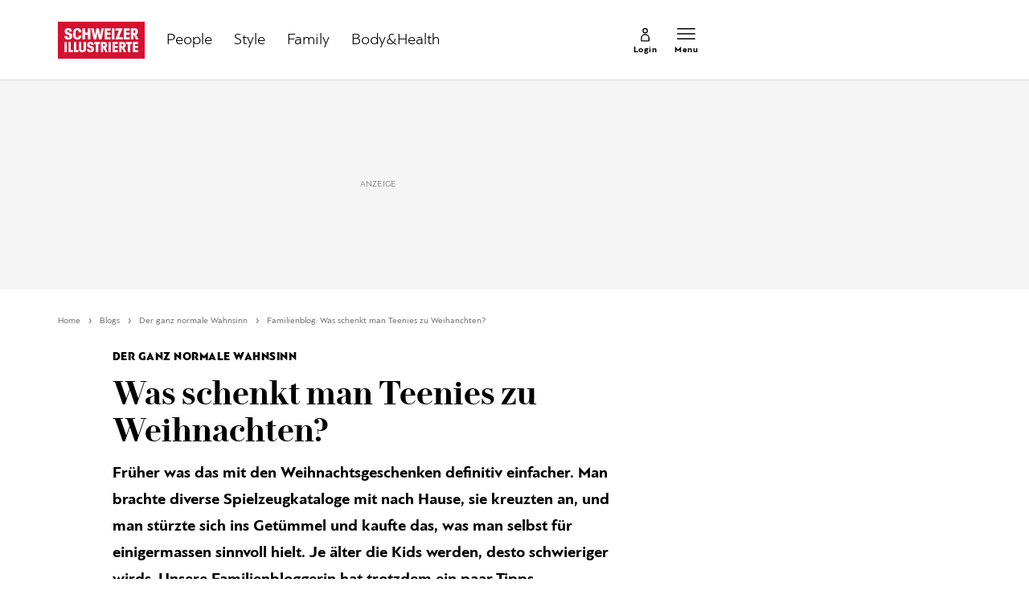

--- FILE ---
content_type: text/html; charset=utf-8
request_url: https://www.schweizer-illustrierte.ch/blogs/der-ganz-normale-wahnsinn/familienblog-was-schenkt-man-teenies-zu-weihanchten-354620
body_size: 27145
content:
<!doctype html><html lang="de-CH"><head><script>window.eventQueueDataLayer=window.eventQueueDataLayer||[],window.dataLayer=window.dataLayer||[]</script><script>if(!document.location.pathname.startsWith("/widget/")&&!document.location.search.includes("rasch_disable_cmp")){var dlApiScript=document.createElement("script");dlApiScript.type="text/javascript",dlApiScript.src="https://cdn.cookielaw.org/scripttemplates/otSDKStub.js",dlApiScript.setAttribute("data-domain-script","640aa7be-6976-4736-ab59-547da755239e"),dlApiScript.setAttribute("data-document-language","true"),dlApiScript.async=!0,document.head.appendChild(dlApiScript)}</script><script>function OptanonWrapper(){}</script><script>function setOneTrustConsentForAll(){null!=window.OneTrust&&OneTrust.AllowAll()}function toggleConsentInfoDisplay(){null!=window.OneTrust&&OneTrust.ToggleInfoDisplay()}</script><script>function isPresentinDatalayer(e){return"view"===e.event&&window.dataLayer?.some((n=>n.cms_page_id==e?.cms_page_id))}function pushToDataLayer(e){if(window.dataLayer){isPresentinDatalayer(e)||window.dataLayer?.push(e)}}function loadGTM(){!function(e,n,t,a,o){e[a]=e[a]||[],e[a].push({"gtm.start":(new Date).getTime(),event:"gtm.js"});const s=n.getElementsByTagName(t)[0],r=n.createElement(t);r.async=!0,r.src="https://www.googletagmanager.com/gtm.js?id=GTM-M5QZP3XP&gtm_auth=UdFHE6ho8-vsLS4yWlBeQA&gtm_preview=env-1",s.parentNode.insertBefore(r,s)}(window,document,"script","dataLayer"),window.eventQueueDataLayer?.forEach((e=>{e&&pushToDataLayer(e)})),window.eventQueueDataLayer.push=function(e){e&&pushToDataLayer(e)}}function waitForConsentAndLoadGTM(){window.OneTrust?.IsAlertBoxClosed()?loadGTM():window.OneTrust?.OnConsentChanged((function(){loadGTM()}))}if(window.OneTrust)waitForConsentAndLoadGTM();else{const e=setInterval((()=>{window.OneTrust&&(clearInterval(e),waitForConsentAndLoadGTM())}),500)}</script><script>window.__GRAPHQL_HOST__="https://api.schweizer-illustrierte.ch/graphql",window.loadedImages={},window.loadedImagesArray=[],window.__INITIAL_STATE__= {"settings":{"activeMainChannel":"Blogs","activeContentType":"Article"},"route":{"locationBeforeTransitions":{"pathname":"\u002Fblogs\u002Fder-ganz-normale-wahnsinn\u002Ffamilienblog-was-schenkt-man-teenies-zu-weihanchten-354620","search":"","hash":"","action":"PUSH","key":null,"query":{}},"screenReady":true,"isRefetchingData":false,"isInitialPage":true,"vertical":"","loading":false,"isCrawler":false,"hasCustomTracking":false,"isHybridApp":false,"clientUrl":"https:\u002F\u002Fwww.schweizer-illustrierte.ch"},"scroll":{"scrollTop":0},"navigation":{"tree":null,"visibleNavigation":null,"activePublication":null,"activeVerticalMenu":null},"piano":{"pageMetadata":{"channelsHierarchy":[],"contentType":null,"publication":"schweizer_illustrierte","isPrintArticle":false,"isNativeContent":false,"pathname":"\u002Fblogs\u002Fder-ganz-normale-wahnsinn\u002Ffamilienblog-was-schenkt-man-teenies-zu-weihanchten-354620","publicationDate":"","restrictionStatus":null,"section":"","tags":null,"gcid":null,"subType":"","mainChannel":null,"page":null,"webinarId":null,"notInitialized":false,"cliffhangerTitle":null,"cliffhangerBulletpoints":[],"termId":"95420"},"userMetadata":{"idToken":"","externalSubscription":[],"initialAuthRequest":false},"browserMetadata":{"browserMode":"normal","isPushNotificationsSupported":false,"isPushNotificationsEnabled":false,"notificationsPermission":"default"},"isAccessGranted":false,"webinarAccessGranted":false,"isChatbotHidden":false},"auth":{"username":null,"givenName":null,"familyName":null,"email":null,"internalUserId":null,"registrationTimestamp":null,"subscriptionTimestamp":null,"isAuthenticated":false,"hasSubscriptions":false,"initialAuthRequest":false,"subscriptions":null,"gpNumber":null,"address":null,"birthday":null,"mobileNumber":null,"deviceId":"","realtime":null,"hasLegalAdviceAccess":false,"legalAdviceSubscriptions":null,"isChatbotAllowed":false},"comment":{"count":0},"alertList":{},"header":{"articleData":{},"title":"","isSinglePage":false,"contentType":"","noHeader":false},"bookmarkList":{}},window.__INITIAL_ADS_CONFIG__= {"config":{"platform":"MobileWeb","targeting":{"publication":"schweizer-illustrierte","subsection":"Der ganz normale Wahnsinn","keywordCat":null,"keywords":["blog","bloggerin","Familie","Familienblog","Family","familyblog","Der ganz normale Wahnsinn","Sandra C.","teenager","Weihnachten","Geschenke","Geschenktipps"],"articleType":"Article","articleId":"bm9kZTozMzI4ODY=","usersi":"0","olid":"0","articlePremium":"0"},"publisher":"schweizer-illustrierte.ch","ikjuzglkjfroef":true,"tracking":{},"isAdSuppressed":false,"channel":"ROS"},"slots":[],"helpers":[],"tracking":{}},window.__INITIAL_ADS_CONFIG__.tracking&&(window.__INITIAL_ADS_CONFIG__.tracking.initialStartTime=Date.now()),window.handleWysiwygLink=function(){return null},window.admTagMan=window.admTagMan||{},window.admTagMan.q=window.admTagMan.q||[],window.admTagMan.cq=window.admTagMan.cq||[];var isFrenchLanguage=window.__INITIAL_STATE__&&window.__INITIAL_STATE__.settings&&"fr"===window.__INITIAL_STATE__.settings.language,tagManagerUrl="https://cdn.ringier-advertising.ch/prod/tagmanager/schweizer-illustrierte.ch_de/latest/atm.js",tagManagerUrlFr="undefined"</script>  <script>window.__GRAPHQL_ORIGIN__=""</script>    <script>var atmScript = document.createElement("script"); atmScript.setAttribute('src', isFrenchLanguage ? tagManagerUrlFr : tagManagerUrl); atmScript.async = true; if (!document.location.pathname.startsWith('/widget/')) { document.head.appendChild(atmScript); }</script>   <script>function loadBrandingDayCss(){var t=document.createElement("script");t.setAttribute("src","/static/js/branding-day-css.adfd91a3.min.js"),t.setAttribute("type","text/javascript"),t.setAttribute("async",!1),document.head.appendChild(t)}function loadScript(t,e){var a=document.createElement("script");a.setAttribute("src",t),a.setAttribute("type","text/javascript"),a.setAttribute("async",!0),a.setAttribute("data-env","production"),a.setAttribute("data-auth-service-url","http://www.schweizer-illustrierte.ch/_/api/authentication/prod"),"function"==typeof e&&a.addEventListener("load",(()=>{loadBrandingDayCss()}),{once:!0}),document.head.appendChild(a)}document.location.pathname.startsWith("/widget/")||loadScript("/static/js/init-thirdparty.1db8f0e5.min.js",loadBrandingDayCss)</script><link rel="search" type="application/opensearchdescription+xml" href="/opensearch.xml" title="Suche"> <link rel="modulepreload" href="/static/js/vendors.4a58cded.js" as="script">
<link rel="modulepreload" href="/static/js/main.24557718.js" as="script">
<link rel="preload" href="/static/css/main.e0767fa3.css" as="style">
<link rel="preconnect" href="//cdn.schweizer-illustrierte.ch" >
<link rel="preconnect" href="//cdn.ringier-advertising.ch" >
<link rel="preconnect" href="//cdn.cookielaw.org" >
<link rel="dns-prefetch" href="//cdn.schweizer-illustrierte.ch">
<link rel="dns-prefetch" href="//tags.tiqcdn.com">
<link rel="dns-prefetch" href="//adserver.adtech.de">
<link rel="dns-prefetch" href="//cdn.ringier-advertising.ch">
<link rel="dns-prefetch" href="//buy.tinypass.com">
<link rel="dns-prefetch" href="//cdn.tinypass.com">
<link rel="dns-prefetch" href="//experience.tinypass.com">
<link rel="dns-prefetch" href="//login.onelog.ch">
<link rel="dns-prefetch" href="//cdn.cookielaw.org">
<link rel="dns-prefetch" href="//raetselfabrik.de"><title data-rh="true">Familienblog: Was schenkt man Teenies zu Weihanchten? | Schweizer Illustrierte</title><meta data-rh="true" name="base" content="https://www.schweizer-illustrierte.ch"/><meta data-rh="true" name="robots" content="index,follow,noodp,noopener,noarchive"/><meta data-rh="true" name="vf:url" content="https://www.schweizer-illustrierte.ch/blogs/der-ganz-normale-wahnsinn/familienblog-was-schenkt-man-teenies-zu-weihanchten-354620"/><meta data-rh="true" name="viewport" content="width=device-width, initial-scale=1"/><meta data-rh="true" name="charset" content="UTF-8"/><meta data-rh="true" http-equiv="content-type" content="text/html; charset=utf-8"/><meta data-rh="true" name="mobile-web-app-capable" content="yes"/><meta data-rh="true" property="og:type" content="article"/><meta data-rh="true" name="apple-mobile-web-app-capable" content="yes"/><meta data-rh="true" name="robots" content="max-image-preview:large"/><meta data-rh="true" name="robots" content="max-video-preview:-1"/><meta data-rh="true" name="robots" content="max-snippet:-1"/><meta data-rh="true" name="google-site-verification" content="4QM0ylIOUnpsiAnwXTXYyyzvlGcj8xQWIuiU9KU5RZE"/><meta data-rh="true" name="msapplication-TileColor" content="#ffffff"/><meta data-rh="true" name="theme-color" content="#ffffff"/><meta data-rh="true" name="article:publisher" content="https://www.facebook.com/SchweizerIllustrierte"/><meta data-rh="true" property="fb:app_id" content="221714391181050"/><meta data-rh="true" property="fb:admins" content="69838906408"/><meta data-rh="true" property="fb:pages" content="69838906408"/><meta data-rh="true" property="og:site_name" content="Schweizer Illustrierte"/><meta data-rh="true" property="og:locale" content="de_DE"/><meta data-rh="true" name="apple-mobile-web-app-title" content="Schweizer Illustrierte"/><meta data-rh="true" name="apple-mobile-web-app-status-bar-style" content="white-translucent"/><meta data-rh="true" name="vf:domain" content="www.schweizer-illustrierte.ch"/><meta data-rh="true" property="og:description" content="Früher was das mit den Weihnachtsgeschenken definitiv einfacher. Man brachte diverse Spielzeugkataloge mit nach Hause, sie kreuzten an, und man stürzte sich ins Getümmel und kaufte das, was man selbst für einigermassen sinnvoll hielt. Je älter die Kids werden, desto schwieriger wirds. Unsere Familienbloggerin hat trotzdem ein paar Tipps."/><meta data-rh="true" property="og:image" content="https://www.schweizer-illustrierte.ch/fp/1200/675/3680/2456/sites/default/files/media/field_image/2021-11/imago_images_142806933.jpg"/><meta data-rh="true" property="og:image:secure_url" content="https://www.schweizer-illustrierte.ch/fp/1200/675/3680/2456/sites/default/files/media/field_image/2021-11/imago_images_142806933.jpg"/><meta data-rh="true" property="og:title" content="Familienblog: Was schenkt man Teenies zu Weihanchten?"/><meta data-rh="true" name="twitter:title" content="Familienblog: Was schenkt man Teenies zu Weihanchten?"/><meta data-rh="true" name="twitter:image:src" content="https://www.schweizer-illustrierte.ch/fp/1200/675/3680/2456/sites/default/files/media/field_image/2021-11/imago_images_142806933.jpg"/><meta data-rh="true" name="twitter:description" content="Früher was das mit den Weihnachtsgeschenken definitiv einfacher. Man brachte diverse Spielzeugkataloge mit nach Hause, sie kreuzten an, und man stürzte sich ins Getümmel und kaufte das, was man selbst für einigermassen sinnvoll hielt. Je älter die Kids werden, desto schwieriger wirds. Unsere Familienbloggerin hat trotzdem ein paar Tipps."/><meta data-rh="true" name="description" content="Früher was das mit den Weihnachtsgeschenken definitiv einfacher. Man brachte diverse Spielzeugkataloge mit nach Hause, sie kreuzten an, und man stürzte sich ins"/><meta data-rh="true" name="news_keywords" content="blog,bloggerin,Familie,Familienblog,Family,familyblog,Der ganz normale Wahnsinn,Sandra C.,teenager,Weihnachten,Geschenke,Geschenktipps"/><meta data-rh="true" name="published_at" content="2021-12-04T08:00:48+01:00"/><meta data-rh="true" name="updated_at" content="2021-12-04T08:00:48+01:00"/><meta data-rh="true" name="parsely-post-id" content="332886"/><meta data-rh="true" name="parsely-type" content="post"/><meta data-rh="true" name="parsely-title" content="Familienblog: Was schenkt man Teenies zu Weihanchten? | Schweizer Illustrierte"/><meta data-rh="true" name="parsely-link" content="https://www.schweizer-illustrierte.ch/blogs/der-ganz-normale-wahnsinn/familienblog-was-schenkt-man-teenies-zu-weihanchten-354620"/><meta data-rh="true" name="parsely-image-url" content="https://www.schweizer-illustrierte.ch/fp/1200/675/3680/2456/sites/default/files/media/field_image/2021-11/imago_images_142806933.jpg"/><meta data-rh="true" name="parsely-pub-date" content="2021-12-04T08:00:48+01:00"/><meta data-rh="true" name="parsely-section" content="Der ganz normale Wahnsinn"/><meta data-rh="true" name="parsely-tags" content="print_article:0,blog,bloggerin,Familie,Familienblog,Family,familyblog,Der ganz normale Wahnsinn,Sandra C.,teenager,Weihnachten,Geschenke,Geschenktipps,main_channel:Blogs,page_type:Article"/><meta data-rh="true" name="parsely-author" content="Sandra Casalini"/><meta data-rh="true" property="og:url" content="https://www.schweizer-illustrierte.ch/blogs/der-ganz-normale-wahnsinn/familienblog-was-schenkt-man-teenies-zu-weihanchten-354620"/><link data-rh="true" rel="shortcut icon" type="image/x-icon" href="/static/media/9680cfb61965bba00d78b456d84d5ff5.ico"/><link data-rh="true" rel="apple-touch-icon" sizes="57x57" href="/static/media/9790289910f8f07a5a472ec6bd9b69c5.png"/><link data-rh="true" rel="apple-touch-icon" sizes="60x60" href="/static/media/0655fd9fefd58d62f456f6599aa43cfb.png"/><link data-rh="true" rel="apple-touch-icon" sizes="72x72" href="/static/media/0ca806b2be33558412b70fa7d36275f8.png"/><link data-rh="true" rel="apple-touch-icon" sizes="76x76" href="/static/media/35c7cc779b469fb031ab0c3e2f1e38ad.png"/><link data-rh="true" rel="apple-touch-icon" sizes="114x114" href="/static/media/d645307244a4f2f987c7017ee3cba359.png"/><link data-rh="true" rel="apple-touch-icon" sizes="120x120" href="/static/media/653c402141dd90aaf3a8d237450dbdb0.png"/><link data-rh="true" rel="apple-touch-icon" sizes="144x144" href="/static/media/80f10bd6ea2d2ff7ddf9855bad6f480e.png"/><link data-rh="true" rel="apple-touch-icon" sizes="152x152" href="/static/media/36562bf9dac270069c8b8b9a503abe27.png"/><link data-rh="true" rel="apple-touch-icon" sizes="180x180" href="/static/media/29b23e913608249ddade545b51b16a4f.png"/><link data-rh="true" rel="apple-touch-icon" href="/static/media/29b23e913608249ddade545b51b16a4f.png"/><link data-rh="true" rel="apple-touch-icon-precomposed" href="/static/media/29b23e913608249ddade545b51b16a4f.png"/><link data-rh="true" rel="apple-touch-startup-image" media="(device-width: 320px) and (device-height: 568px) and (-webkit-device-pixel-ratio: 2) and (orientation: portrait)" href="/static/media/8049b3e51fa59b1ff115230048b96f23.png"/><link data-rh="true" rel="apple-touch-startup-image" media="(device-width: 320px) and (device-height: 568px) and (-webkit-device-pixel-ratio: 2) and (orientation: landscape)" href="/static/media/85683e525ec7730c3c5a75bbc435def8.png"/><link data-rh="true" rel="apple-touch-startup-image" media="(device-width: 375px) and (device-height: 667px) and (-webkit-device-pixel-ratio: 2) and (orientation: portrait)" href="/static/media/ca278b819aef562c165094a9a00eaad5.png"/><link data-rh="true" rel="apple-touch-startup-image" media="(device-width: 375px) and (device-height: 667px) and (-webkit-device-pixel-ratio: 2) and (orientation: landscape)" href="/static/media/5c7e66de075d6fbd9213bb4880951342.png"/><link data-rh="true" rel="apple-touch-startup-image" media="(device-width: 414px) and (device-height: 736px) and (-webkit-device-pixel-ratio: 3) and (orientation: portrait)" href="/static/media/d0083522104779f00ef5a9cedda51029.png"/><link data-rh="true" rel="apple-touch-startup-image" media="(device-width: 414px) and (device-height: 736px) and (-webkit-device-pixel-ratio: 3) and (orientation: landscape)" href="/static/media/f6e42f9e94d6ee372cc848d7d4850224.png"/><link data-rh="true" rel="apple-touch-startup-image" media="(device-width: 375px) and (device-height: 812px) and (-webkit-device-pixel-ratio: 3) and (orientation: portrait)" href="/static/media/e57706db394ccdc5939276959e7d87dd.png"/><link data-rh="true" rel="apple-touch-startup-image" media="(device-width: 375px) and (device-height: 812px) and (-webkit-device-pixel-ratio: 3) and (orientation: landscape)" href="/static/media/8156e6dcf3f13c3e25d288a74d3a5642.png"/><link data-rh="true" rel="apple-touch-startup-image" media="(device-width: 414px) and (device-height: 896px) and (-webkit-device-pixel-ratio: 2) and (orientation: portrait)" href="/static/media/557c7d19ffb2eba075206dcaff39958e.png"/><link data-rh="true" rel="apple-touch-startup-image" media="(device-width: 414px) and (device-height: 896px) and (-webkit-device-pixel-ratio: 2) and (orientation: landscape)" href="/static/media/7fa2c2e521cd6cf5026862a63a1ed09b.png"/><link data-rh="true" rel="apple-touch-startup-image" media="(device-width: 414px) and (device-height: 896px) and (-webkit-device-pixel-ratio: 3) and (orientation: portrait)" href="/static/media/ac463a413c41267b7a29fd8931afe680.png"/><link data-rh="true" rel="apple-touch-startup-image" media="(device-width: 414px) and (device-height: 896px) and (-webkit-device-pixel-ratio: 3) and (orientation: landscape)" href="/static/media/99e56b8507959e62f6e2b99b099cd1db.png"/><link data-rh="true" rel="apple-touch-startup-image" media="(device-width: 768px) and (device-height: 1024px) and (-webkit-device-pixel-ratio: 2) and (orientation: portrait)" href="/static/media/af13385d587100a43cbccda79d02e286.png"/><link data-rh="true" rel="apple-touch-startup-image" media="(device-width: 768px) and (device-height: 1024px) and (-webkit-device-pixel-ratio: 2) and (orientation: landscape)" href="/static/media/8564a678763f1a651712d2ff05dc7407.png"/><link data-rh="true" rel="apple-touch-startup-image" media="(device-width: 834px) and (device-height: 1112px) and (-webkit-device-pixel-ratio: 2) and (orientation: portrait)" href="/static/media/16429526e843a45247d479e6b609059c.png"/><link data-rh="true" rel="apple-touch-startup-image" media="(device-width: 834px) and (device-height: 1112px) and (-webkit-device-pixel-ratio: 2) and (orientation: landscape)" href="/static/media/bb6e7857eb071e383cddb58e6248a0b0.png"/><link data-rh="true" rel="apple-touch-startup-image" media="(device-width: 1024px) and (device-height: 1366px) and (-webkit-device-pixel-ratio: 2) and (orientation: portrait)" href="/static/media/7e2888e9b0026ee06b3d313e8de341e9.png"/><link data-rh="true" rel="apple-touch-startup-image" media="(device-width: 1024px) and (device-height: 1366px) and (-webkit-device-pixel-ratio: 2) and (orientation: landscape)" href="/static/media/763ff9853c9f9a2554f4070356481ded.png"/><link data-rh="true" rel="apple-touch-startup-image" media="(device-width: 834px) and (device-height: 1194px) and (-webkit-device-pixel-ratio: 2) and (orientation: portrait)" href="/static/media/1a318e2007c3f683c058d156fb54e743.png"/><link data-rh="true" rel="apple-touch-startup-image" media="(device-width: 834px) and (device-height: 1194px) and (-webkit-device-pixel-ratio: 2) and (orientation: landscape)" href="/static/media/3da4740073d90ba0156bd29180532fc1.png"/><link data-rh="true" rel="icon" type="image/png" sizes="16x16" href="/static/media/602125a0035cdd540ff5f067910e8342.png"/><link data-rh="true" rel="icon" type="image/png" sizes="32x32" href="/static/media/46fc72c4b2296f561f53e2a2245c17a4.png"/><link data-rh="true" rel="icon" type="image/png" sizes="96x96" href="/static/media/4d48682d8117f9ad5c0977ef18d5e8e8.png"/><link data-rh="true" rel="icon" type="image/png" sizes="36x36" href="/static/media/6a787f21e6a194a2ebbdd4105b6563c5.png"/><link data-rh="true" rel="icon" type="image/png" sizes="48x48" href="/static/media/d6eea018b3dcf397d29c253e54eb97f8.png"/><link data-rh="true" rel="icon" type="image/png" sizes="72x72" href="/static/media/0ca806b2be33558412b70fa7d36275f8.png"/><link data-rh="true" rel="icon" type="image/png" sizes="96x96" href="/static/media/6da55cb52763511e11c14b175c73dcb5.png"/><link data-rh="true" rel="icon" type="image/png" sizes="144x144" href="/static/media/80f10bd6ea2d2ff7ddf9855bad6f480e.png"/><link data-rh="true" rel="icon" type="image/png" sizes="192x192" href="/static/media/d1b7ff01cc32f192bbac0fd0f8ee9e05.png"/><link data-rh="true" rel="alternate" type="application/atom+xml" href="https://www.schweizer-illustrierte.ch/rss_feed" title="Schweizer Illustrierte RSS Feed"/><link data-rh="true" rel="canonical" href="https://www.schweizer-illustrierte.ch/blogs/der-ganz-normale-wahnsinn/familienblog-was-schenkt-man-teenies-zu-weihanchten-354620"/><link data-rh="true" rel="preload" href="/fp/660/440/3680/2456/sites/default/files/media/field_image/2021-11/imago_images_142806933.jpg" as="image" media="(max-width:479px)"/><link data-rh="true" rel="preload" href="/fp/1155/770/3680/2456/sites/default/files/media/field_image/2021-11/imago_images_142806933.jpg" as="image" media="(min-width:480px) and (max-width:1679px)"/><link data-rh="true" rel="preload" href="/fp/1500/1000/3680/2456/sites/default/files/media/field_image/2021-11/imago_images_142806933.jpg" as="image" media="(min-width:1680px)"/><script data-rh="true" type="application/ld+json">{"@context":"https://schema.org","@type":"WebPage","@id":"https://www.schweizer-illustrierte.ch/blogs/der-ganz-normale-wahnsinn/familienblog-was-schenkt-man-teenies-zu-weihanchten-354620","url":"https://www.schweizer-illustrierte.ch/blogs/der-ganz-normale-wahnsinn/familienblog-was-schenkt-man-teenies-zu-weihanchten-354620","name":"Schweizer Illustrierte","description":"Früher was das mit den Weihnachtsgeschenken definitiv einfacher. Man brachte diverse Spielzeugkataloge mit nach Hause, sie kreuzten an, und man stürzte sich ins","datePublished":"2021-12-04T08:00:48+01:00","dateModified":"2021-11-30T15:49:15+01:00","isPartOf":{"@type":"WebSite","@id":"https://www.schweizer-illustrierte.ch/#/schema/WebSite/1"},"publisher":{"@type":"NewsMediaOrganization","@id":"https://www.schweizer-illustrierte.ch/#/schema/Organization/1"},"primaryImageOfPage":{"@type":"ImageObject","@id":"/fp/1200/1200/3680/2456/sites/default/files/media/field_image/2021-11/imago_images_142806933.jpg"},"breadcrumb":{"@type":"BreadcrumbList","@id":"https://www.schweizer-illustrierte.ch/#/schema/BreadcrumbList/blogs/der-ganz-normale-wahnsinn/familienblog-was-schenkt-man-teenies-zu-weihanchten-354620"}}</script><script data-rh="true" type="application/ld+json">{"@context":"https://schema.org","@type":"ImageObject","@id":"https://www.schweizer-illustrierte.ch/fp/1200/1200/3680/2456/sites/default/files/media/field_image/2021-11/imago_images_142806933.jpg","url":"https://www.schweizer-illustrierte.ch/fp/1200/1200/3680/2456/sites/default/files/media/field_image/2021-11/imago_images_142806933.jpg","contentUrl":"https://www.schweizer-illustrierte.ch/fp/1200/1200/3680/2456/sites/default/files/media/field_image/2021-11/imago_images_142806933.jpg","width":1200,"height":1200,"caption":"Teenager zu beschenken ist nicht einfach. Unsere Familienbloggerin hat ein paar Ideen."}</script><script data-rh="true" type="application/ld+json">{"@context":"https://schema.org","@type":"ImageObject","@id":"https://www.schweizer-illustrierte.ch/fp/1200/900/3680/2456/sites/default/files/media/field_image/2021-11/imago_images_142806933.jpg","url":"https://www.schweizer-illustrierte.ch/fp/1200/900/3680/2456/sites/default/files/media/field_image/2021-11/imago_images_142806933.jpg","contentUrl":"https://www.schweizer-illustrierte.ch/fp/1200/900/3680/2456/sites/default/files/media/field_image/2021-11/imago_images_142806933.jpg","width":1200,"height":900,"caption":"Teenager zu beschenken ist nicht einfach. Unsere Familienbloggerin hat ein paar Ideen."}</script><script data-rh="true" type="application/ld+json">{"@context":"https://schema.org","@type":"ImageObject","@id":"https://www.schweizer-illustrierte.ch/fp/1770/996/3680/2456/sites/default/files/media/field_image/2021-11/imago_images_142806933.jpg","url":"https://www.schweizer-illustrierte.ch/fp/1770/996/3680/2456/sites/default/files/media/field_image/2021-11/imago_images_142806933.jpg","contentUrl":"https://www.schweizer-illustrierte.ch/fp/1770/996/3680/2456/sites/default/files/media/field_image/2021-11/imago_images_142806933.jpg","width":1770,"height":996,"caption":"Teenager zu beschenken ist nicht einfach. Unsere Familienbloggerin hat ein paar Ideen."}</script><script data-rh="true" type="application/ld+json">{"@context":"https://schema.org","@type":"WebSite","@id":"https://www.schweizer-illustrierte.ch/#/schema/WebSite/1","url":"https://www.schweizer-illustrierte.ch/blogs/der-ganz-normale-wahnsinn/familienblog-was-schenkt-man-teenies-zu-weihanchten-354620","name":"Schweizer Illustrierte","alternateName":"Ringier AG | Ringier Medien Schweiz","publisher":{"@id":"https://www.schweizer-illustrierte.ch/#/schema/Organization/1"}}</script><script data-rh="true" type="application/ld+json">{"@graph":[{"@context":"https://schema.org","@type":"NewsMediaOrganization","@id":"https://www.schweizer-illustrierte.ch/#/schema/Organization/1","url":"https://www.schweizer-illustrierte.ch/blogs/der-ganz-normale-wahnsinn/familienblog-was-schenkt-man-teenies-zu-weihanchten-354620","name":"Schweizer Illustrierte","legalName":"Ringier AG | Ringier Medien Schweiz","description":"Früher was das mit den Weihnachtsgeschenken definitiv einfacher. Man brachte diverse Spielzeugkataloge mit nach Hause, sie kreuzten an, und man stürzte sich ins","logo":{"@type":"ImageObject","@id":"https://www.schweizer-illustrierte.ch/static/media/216d0edd54ac9fcc8e2782a570f7fd42.png","url":"https://www.schweizer-illustrierte.ch/static/media/216d0edd54ac9fcc8e2782a570f7fd42.png","contentUrl":"https://www.schweizer-illustrierte.ch/static/media/216d0edd54ac9fcc8e2782a570f7fd42.png"},"image":[{"@type":"ImageObject","@id":"https://www.schweizer-illustrierte.ch/static/media/216d0edd54ac9fcc8e2782a570f7fd42.png"},{"@type":"ImageObject","@id":"https://www.schweizer-illustrierte.ch/fp/1200/1200/3680/2456/sites/default/files/media/field_image/2021-11/imago_images_142806933.jpg"}],"parentOrganization":{"@type":"Organization","@id":"https://www.schweizer-illustrierte.ch/#/schema/Organization/2"},"sameAs":["https://www.facebook.com/SchweizerIllustrierte","https://www.instagram.com/schweizer_illustrierte/","https://www.youtube.com/user/SIOnlineYT","https://de.wikipedia.org/wiki/Schweizer_Illustrierte"],"address":{"@type":"PostalAddress","streetAddress":"Flurstrasse 55","addressLocality":"Zürich","addressRegion":"Zürich","postalCode":"8048","addressCountry":"CH"},"contactPoint":{"@type":"ContactPoint","contactType":"customer service","telephone":"+41 (0) 58 269 26 26","email":"info@schweizer-illustrierte.ch"},"potentialAction":null,"employee":null},{"@context":"https://schema.org","@type":"Organization","@id":"https://www.schweizer-illustrierte.ch/#/schema/Organization/2","url":"https://www.ringier.com/","name":"Ringier","legalName":"Ringier AG","alternateName":"ringier.com","description":"Ringier is a family-owned media group with brands in Europe and Africa that focus on media, e-commerce, marketplaces and entertainment.","email":"info@ringier.ch","telephone":"+41442596111","address":{"@type":"PostalAddress","@id":"https://www.schweizer-illustrierte.ch/#/schema/Address/Organization/1"},"sameAs":["https://www.linkedin.com/company/ringier/","https://twitter.com/ringier_ag","https://www.facebook.com/ringierag/","https://www.youtube.com/user/RingierComm","https://www.instagram.com/ringier_ag"]},{"@context":"http://schema.org/","@type":"NewsArticle","mainEntityOfPage":"https://www.schweizer-illustrierte.ch/blogs/der-ganz-normale-wahnsinn/familienblog-was-schenkt-man-teenies-zu-weihanchten-354620","@id":"https://www.schweizer-illustrierte.ch/blogs/der-ganz-normale-wahnsinn/familienblog-was-schenkt-man-teenies-zu-weihanchten-354620","url":"https://www.schweizer-illustrierte.ch/blogs/der-ganz-normale-wahnsinn/familienblog-was-schenkt-man-teenies-zu-weihanchten-354620","publisher":{"@type":"NewsMediaOrganization","@id":"https://www.schweizer-illustrierte.ch/#/schema/Organization/1","name":"Schweizer Illustrierte","logo":{"@type":"ImageObject","@id":"https://www.schweizer-illustrierte.ch/static/media/216d0edd54ac9fcc8e2782a570f7fd42.png","url":"https://www.schweizer-illustrierte.ch/static/media/216d0edd54ac9fcc8e2782a570f7fd42.png","contentUrl":"https://www.schweizer-illustrierte.ch/static/media/216d0edd54ac9fcc8e2782a570f7fd42.png"},"sameAs":["https://www.facebook.com/SchweizerIllustrierte","https://www.instagram.com/schweizer_illustrierte/","https://www.youtube.com/user/SIOnlineYT","https://de.wikipedia.org/wiki/Schweizer_Illustrierte"]},"articleSection":"Der ganz normale Wahnsinn","author":[{"@context":"https://schema.org","@id":"https://www.schweizer-illustrierte.ch/#/schema/Person/sandra-casalini","@type":"Person","url":"https://www.schweizer-illustrierte.ch/unsere-redaktion/sandra-casalini","name":"Sandra Casalini","alternateName":"Sandra\t Casalini","jobTitle":null,"description":"Sandra\t Casalini is a null at Ringer AG","image":{"@type":"ImageObject"},"worksFor":{"@id":"https://www.schweizer-illustrierte.ch/#/schema/Organization/1"},"memberOf":{"@type":"Organization","@id":"https://www.schweizer-illustrierte.ch/#/schema/Organization/1"},"award":[],"sameAs":[]}],"datePublished":"2021-12-04T08:00:48+01:00","dateModified":"2021-12-04T08:00:48+01:00","headline":"Was schenkt man Teenies zu Weihnachten?","alternativeHeadline":"Familienblog: Was schenkt man Teenies zu Weihanchten?","description":"Früher was das mit den Weihnachtsgeschenken definitiv einfacher. Man brachte diverse Spielzeugkataloge mit nach Hause, sie kreuzten an, und man stürzte sich ins Getümmel und kaufte das, was man selbst für einigermassen sinnvoll hielt. Je älter die Kids werden, desto schwieriger wirds. Unsere Familienbloggerin hat trotzdem ein paar Tipps.","isPartOf":{"@type":"URL","@id":"https://www.schweizer-illustrierte.ch/blogs/der-ganz-normale-wahnsinn/familienblog-was-schenkt-man-teenies-zu-weihanchten-354620"},"image":[{"@type":"ImageObject","@id":"https://www.schweizer-illustrierte.ch/fp/1200/1200/3680/2456/sites/default/files/media/field_image/2021-11/imago_images_142806933.jpg"},{"@type":"ImageObject","@id":"https://www.schweizer-illustrierte.ch/fp/1200/900/3680/2456/sites/default/files/media/field_image/2021-11/imago_images_142806933.jpg"},{"@type":"ImageObject","@id":"https://www.schweizer-illustrierte.ch/fp/1770/996/3680/2456/sites/default/files/media/field_image/2021-11/imago_images_142806933.jpg"}],"isAccessibleForFree":true}]}</script><script data-rh="true" type="application/ld+json">{"name":null,"publisher":{"@id":"https://www.schweizer-illustrierte.ch/#/schema/Organization/1"}}</script><script data-rh="true" type="application/ld+json">{"name":null,"publisher":{"@id":"https://www.schweizer-illustrierte.ch/#/schema/Organization/1"}}</script><script data-rh="true" type="application/ld+json">{"@context":"https://schema.org","@id":"https://www.schweizer-illustrierte.ch/#/schema/BreadcrumbList/blogs/der-ganz-normale-wahnsinn/familienblog-was-schenkt-man-teenies-zu-weihanchten-354620","@type":"BreadcrumbList","itemListElement":[{"@type":"ListItem","position":1,"name":"Home","item":"https://www.schweizer-illustrierte.ch","url":"https://www.schweizer-illustrierte.ch"},{"@type":"ListItem","position":2,"name":"Blogs","item":"https://www.schweizer-illustrierte.ch/blogs","url":"https://www.schweizer-illustrierte.ch/blogs"},{"@type":"ListItem","position":3,"name":"Der ganz normale Wahnsinn","item":"https://www.schweizer-illustrierte.ch/blogs/der-ganz-normale-wahnsinn","url":"https://www.schweizer-illustrierte.ch/blogs/der-ganz-normale-wahnsinn"},{"@type":"ListItem","position":4,"name":"Familienblog: Was schenkt man Teenies zu Weihanchten?"}]}</script> <script>(()=>{"use strict";var e={},t={};function r(n){var o=t[n];if(void 0!==o)return o.exports;var a=t[n]={id:n,loaded:!1,exports:{}};return e[n].call(a.exports,a,a.exports,r),a.loaded=!0,a.exports}r.m=e,(()=>{var e=[];r.O=(t,n,o,a)=>{if(!n){var i=1/0;for(u=0;u<e.length;u++){for(var[n,o,a]=e[u],l=!0,d=0;d<n.length;d++)(!1&a||i>=a)&&Object.keys(r.O).every((e=>r.O[e](n[d])))?n.splice(d--,1):(l=!1,a<i&&(i=a));if(l){e.splice(u--,1);var s=o();void 0!==s&&(t=s)}}return t}a=a||0;for(var u=e.length;u>0&&e[u-1][2]>a;u--)e[u]=e[u-1];e[u]=[n,o,a]}})(),r.n=e=>{var t=e&&e.__esModule?()=>e.default:()=>e;return r.d(t,{a:t}),t},(()=>{var e,t=Object.getPrototypeOf?e=>Object.getPrototypeOf(e):e=>e.__proto__;r.t=function(n,o){if(1&o&&(n=this(n)),8&o)return n;if("object"==typeof n&&n){if(4&o&&n.__esModule)return n;if(16&o&&"function"==typeof n.then)return n}var a=Object.create(null);r.r(a);var i={};e=e||[null,t({}),t([]),t(t)];for(var l=2&o&&n;"object"==typeof l&&!~e.indexOf(l);l=t(l))Object.getOwnPropertyNames(l).forEach((e=>i[e]=()=>n[e]));return i.default=()=>n,r.d(a,i),a}})(),r.d=(e,t)=>{for(var n in t)r.o(t,n)&&!r.o(e,n)&&Object.defineProperty(e,n,{enumerable:!0,get:t[n]})},r.f={},r.e=e=>Promise.all(Object.keys(r.f).reduce(((t,n)=>(r.f[n](e,t),t)),[])),r.u=e=>"static/js/"+({148:"ImageGalleryHero",354:"MinistageChannelSponsorSlider",532:"ImageGallery",631:"StyleguideParagraphs",634:"StyleguideButton",693:"ToastContainer",739:"FileUploader",846:"file-type",866:"Styleguide",949:"StyleguideTypography"}[e]||e)+"."+{9:"18c7e6ad",148:"6ed1dbda",354:"b4efcad0",532:"0a620eae",631:"f438e0e6",634:"623d7028",693:"56fa5d41",695:"a62194dc",739:"eb89a19b",846:"9089ce7c",866:"c7be17da",949:"eab9007f"}[e]+".chunk.js",r.miniCssF=e=>"static/css/"+{148:"ImageGalleryHero",354:"MinistageChannelSponsorSlider",532:"ImageGallery",631:"StyleguideParagraphs",634:"StyleguideButton",693:"ToastContainer",866:"Styleguide",949:"StyleguideTypography"}[e]+"."+{148:"5ab6c02b",354:"481a5f31",532:"b7ae026c",631:"7ea19742",634:"3029ae2c",693:"d9448f44",866:"939c1787",949:"6d415cbe"}[e]+".chunk.css",r.g=function(){if("object"==typeof globalThis)return globalThis;try{return this||new Function("return this")()}catch(e){if("object"==typeof window)return window}}(),r.hmd=e=>((e=Object.create(e)).children||(e.children=[]),Object.defineProperty(e,"exports",{enumerable:!0,set:()=>{throw new Error("ES Modules may not assign module.exports or exports.*, Use ESM export syntax, instead: "+e.id)}}),e),r.o=(e,t)=>Object.prototype.hasOwnProperty.call(e,t),(()=>{var e={},t="frontend:";r.l=(n,o,a,i)=>{if(e[n])e[n].push(o);else{var l,d;if(void 0!==a)for(var s=document.getElementsByTagName("script"),u=0;u<s.length;u++){var f=s[u];if(f.getAttribute("src")==n||f.getAttribute("data-webpack")==t+a){l=f;break}}l||(d=!0,(l=document.createElement("script")).charset="utf-8",l.timeout=120,r.nc&&l.setAttribute("nonce",r.nc),l.setAttribute("data-webpack",t+a),l.src=n),e[n]=[o];var c=(t,r)=>{l.onerror=l.onload=null,clearTimeout(p);var o=e[n];if(delete e[n],l.parentNode&&l.parentNode.removeChild(l),o&&o.forEach((e=>e(r))),t)return t(r)},p=setTimeout(c.bind(null,void 0,{type:"timeout",target:l}),12e4);l.onerror=c.bind(null,l.onerror),l.onload=c.bind(null,l.onload),d&&document.head.appendChild(l)}}})(),r.r=e=>{"undefined"!=typeof Symbol&&Symbol.toStringTag&&Object.defineProperty(e,Symbol.toStringTag,{value:"Module"}),Object.defineProperty(e,"__esModule",{value:!0})},r.nmd=e=>(e.paths=[],e.children||(e.children=[]),e),r.p="/",(()=>{if("undefined"!=typeof document){var e=e=>new Promise(((t,n)=>{var o=r.miniCssF(e),a=r.p+o;if(((e,t)=>{for(var r=document.getElementsByTagName("link"),n=0;n<r.length;n++){var o=(i=r[n]).getAttribute("data-href")||i.getAttribute("href");if("stylesheet"===i.rel&&(o===e||o===t))return i}var a=document.getElementsByTagName("style");for(n=0;n<a.length;n++){var i;if((o=(i=a[n]).getAttribute("data-href"))===e||o===t)return i}})(o,a))return t();((e,t,r,n,o)=>{var a=document.createElement("link");a.rel="stylesheet",a.type="text/css",a.onerror=a.onload=r=>{if(a.onerror=a.onload=null,"load"===r.type)n();else{var i=r&&("load"===r.type?"missing":r.type),l=r&&r.target&&r.target.href||t,d=new Error("Loading CSS chunk "+e+" failed.\n("+l+")");d.code="CSS_CHUNK_LOAD_FAILED",d.type=i,d.request=l,a.parentNode&&a.parentNode.removeChild(a),o(d)}},a.href=t,document.head.appendChild(a)})(e,a,0,t,n)})),t={121:0};r.f.miniCss=(r,n)=>{t[r]?n.push(t[r]):0!==t[r]&&{148:1,354:1,532:1,631:1,634:1,693:1,866:1,949:1}[r]&&n.push(t[r]=e(r).then((()=>{t[r]=0}),(e=>{throw delete t[r],e})))}}})(),(()=>{var e={121:0};r.f.j=(t,n)=>{var o=r.o(e,t)?e[t]:void 0;if(0!==o)if(o)n.push(o[2]);else if(121!=t){var a=new Promise(((r,n)=>o=e[t]=[r,n]));n.push(o[2]=a);var i=r.p+r.u(t),l=new Error;r.l(i,(n=>{if(r.o(e,t)&&(0!==(o=e[t])&&(e[t]=void 0),o)){var a=n&&("load"===n.type?"missing":n.type),i=n&&n.target&&n.target.src;l.message="Loading chunk "+t+" failed.\n("+a+": "+i+")",l.name="ChunkLoadError",l.type=a,l.request=i,o[1](l)}}),"chunk-"+t,t)}else e[t]=0},r.O.j=t=>0===e[t];var t=(t,n)=>{var o,a,[i,l,d]=n,s=0;if(i.some((t=>0!==e[t]))){for(o in l)r.o(l,o)&&(r.m[o]=l[o]);if(d)var u=d(r)}for(t&&t(n);s<i.length;s++)a=i[s],r.o(e,a)&&e[a]&&e[a][0](),e[a]=0;return r.O(u)},n=self.webpackChunkfrontend=self.webpackChunkfrontend||[];n.forEach(t.bind(null,0)),n.push=t.bind(null,n.push.bind(n))})()})()</script><link href="/static/css/main.e0767fa3.css" rel="stylesheet"><meta name="theme-color" content="#ffffff" /><link rel="manifest" href="/manifest.5cc7c29f2ea616509d8354cf932325f1.json" /></head><body class="mziXcgjF"><div id="top_special_1" classname="ad-wrapper"></div><div id="app"><div id="modal-root"></div><div class="oVN0iFuT"><div class="Jnssa4og"><div></div><div class="site-header"><div class="TK2XtEmr is-in-view"><div class="TK2XtEmr is-in-view"><div class="header-placeholder sMmSTWat"><header class="j9HJ13Pd"><div class=""><div class="site-header KJhgMVDk dubZooZM"><div class="container-wrapper ZPd_ooYO iFjmTrk3"><div class="ozdeIWNc B1IL6Y8N ipvfPaCr"><div class="dgoG8qeD"><div class="gg3WWNxt"><a href="/"><div class="yCv40U6b"><svg viewBox="0 0 294.61 124.55" version="1.2" class="hz7PXjwT" xmlns="http://www.w3.org/2000/svg" xmlns:xlink="http://www.w3.org/1999/xlink"><title>Schweizer Illustrierte Logo</title><style type="text/css"></style><g id="Logo"><rect x="-0.01" y="0" class="st0" width="294.64" height="124.56"></rect><path fill="#D51030" d="M23.33,54.25c-0.68-1.52-0.95-3.05-0.95-5.99h9.41c0,1.94,0.11,2.68,0.42,3.36c0.53,1.26,1.63,2,3.47,2 c1.74,0,2.89-0.63,3.42-1.79c0.21-0.53,0.32-1.05,0.32-2.16c0-1.21-0.16-1.74-0.37-2.26c-1-2.26-4.37-2.94-7.78-4.21 c-3.05-1.16-6.05-2.84-7.36-5.73c-0.53-1.26-0.84-2.73-0.84-5c0-2.16,0.32-3.58,0.95-5.05c1.63-3.63,5.63-5.89,11.36-5.89 c5.42,0,9.26,1.95,10.99,5.73c0.68,1.53,0.89,2.84,0.89,5.94h-8.78c0-1.95-0.1-2.74-0.42-3.47c-0.47-1.1-1.47-1.68-3.05-1.68 c-1.58,0-2.63,0.68-3.05,1.68c-0.21,0.47-0.26,0.79-0.26,1.84c0,0.95,0.05,1.47,0.32,2.05c0.84,1.84,3.84,2.42,7.26,3.58 c3.95,1.42,7.15,2.89,8.57,6.05c0.63,1.42,0.84,2.89,0.84,5.36c0,2.47-0.26,4-0.95,5.52c-1.79,4-6.26,6.21-12.36,6.21 C28.9,60.35,24.96,57.83,23.33,54.25"></path><polygon fill="#FFFFFF" points="83.46,22.38 91.98,22.38 91.98,36.84 101.86,36.84 101.86,22.38 110.38,22.38 110.38,59.51 101.86,59.51 101.86,44.21 91.98,44.21 91.98,59.51 83.46,59.51 	"></polygon><polygon fill="#FFFFFF" points="156.19,22.38 147.93,59.51 139.1,59.51 134.68,35.9 130.21,59.51 121.48,59.51 113.07,22.38 121.38,22.38 126.06,45.99 130.37,22.38 139.05,22.38 143.31,45.84 147.88,22.38 	"></polygon><polygon fill="#FFFFFF" points="158.87,22.38 178.91,22.38 178.91,29.69 167.39,29.69 167.39,36.84 178.75,36.84 178.75,43.94 167.39,43.94 167.39,52.2 178.91,52.2 178.91,59.51 158.87,59.51 	"></polygon><rect x="183.33" y="22.38" fill="#FFFFFF" width="8.52" height="37.13"></rect><polygon fill="#FFFFFF" points="207.22,29.64 195.76,29.64 195.76,22.38 219.58,22.38 207.43,52.25 220.26,52.25 220.26,59.51 194.97,59.51 	"></polygon><polygon fill="#FFFFFF" points="223.63,22.38 243.67,22.38 243.67,29.69 232.15,29.69 232.15,36.84 243.51,36.84 243.51,43.94 232.15,43.94 232.15,52.2 243.67,52.2 243.67,59.51 223.63,59.51 	"></polygon><path fill="#FFFFFF" d="M256.14,37.89h2.58c2.06,0,3.41-0.53,3.97-1.74c0.31-0.63,0.41-1.26,0.41-2.84c0-1.52-0.1-2.1-0.41-2.73 c-0.62-1.26-1.96-1.63-3.97-1.63h-2.58V37.89z M257.27,43.84h-1.13v15.67h-8.35V22.38h13.41c5.06,0,8.15,1.58,9.64,4.84 c0.62,1.42,0.88,3.05,0.88,5.89c0,2.79-0.26,4.47-0.88,5.89c-0.93,2.31-2.63,3.79-5.1,4.42l8.25,16.09h-9.03L257.27,43.84z"></path><rect x="22.38" y="68.68" fill="#FFFFFF" width="7.69" height="33.5"></rect><polygon fill="#FFFFFF" points="34.92,68.68 42.26,68.68 42.26,95.34 50.13,95.34 50.13,102.17 34.92,102.17 	"></polygon><polygon fill="#FFFFFF" points="53.3,68.68 60.98,68.68 60.98,95.34 68.48,95.34 68.48,102.17 53.3,102.17 	"></polygon><path fill="#FFFFFF" d="M71.06,92.02V68.68h7.73v22.92c0,2.89,1.23,4.55,4.08,4.55c2.94,0,4.22-1.66,4.22-4.55V68.68h7.73v23.34 c0,7.54-3.61,10.91-11.96,10.91C74.57,102.93,71.06,99.56,71.06,92.02"></path><path fill="#FFFFFF" d="M99.04,97.43c-0.62-1.38-0.85-2.75-0.85-5.41h8.49c0,1.75,0.1,2.42,0.38,3.04c0.47,1.14,1.47,1.8,3.13,1.8 c1.57,0,2.61-0.57,3.08-1.61c0.19-0.47,0.29-0.95,0.29-1.95c0-1.09-0.14-1.57-0.33-2.04c-0.9-2.04-3.94-2.66-7.02-3.8 c-2.75-1.04-5.46-2.56-6.64-5.17c-0.47-1.14-0.76-2.47-0.76-4.51c0-1.95,0.29-3.23,0.85-4.56c1.47-3.27,5.08-5.31,10.25-5.31 c4.89,0,8.35,1.75,9.91,5.17c0.62,1.38,0.81,2.56,0.81,5.36h-7.92c0-1.75-0.1-2.47-0.38-3.13c-0.43-1-1.33-1.52-2.75-1.52 c-1.42,0-2.37,0.62-2.75,1.52c-0.19,0.43-0.24,0.71-0.24,1.66c0,0.85,0.05,1.33,0.29,1.85c0.76,1.66,3.46,2.18,6.55,3.23 c3.56,1.28,6.45,2.61,7.73,5.46c0.57,1.28,0.76,2.61,0.76,4.84c0,2.23-0.24,3.6-0.85,4.98c-1.61,3.61-5.65,5.6-11.15,5.6 C104.07,102.93,100.51,100.65,99.04,97.43"></path><polygon fill="#FFFFFF" points="128.81,75.27 122.86,75.27 122.86,68.68 142.47,68.68 142.47,75.27 136.5,75.27 136.5,102.17 128.81,102.17 	"></polygon><path fill="#FFFFFF" d="M153.73,82.67h2.32c1.86,0,3.07-0.48,3.58-1.57c0.28-0.57,0.37-1.14,0.37-2.56c0-1.38-0.09-1.9-0.37-2.47 c-0.56-1.14-1.77-1.47-3.58-1.47h-2.32V82.67z M154.75,88.04h-1.02v14.14h-7.53V68.68h12.09c4.55,0,7.34,1.42,8.69,4.36 c0.56,1.28,0.79,2.75,0.79,5.31c0,2.52-0.23,4.03-0.79,5.31c-0.83,2.09-2.37,3.42-4.6,3.99l7.44,14.52h-8.13L154.75,88.04z"></path><rect x="172.61" y="68.68" fill="#FFFFFF" width="7.69" height="33.5"></rect><polygon fill="#FFFFFF" points="184.97,68.68 203.05,68.68 203.05,75.27 192.66,75.27 192.66,81.73 202.9,81.73 202.9,88.13 192.66,88.13 192.66,95.58 203.05,95.58 203.05,102.17 184.97,102.17 	"></polygon><path fill="#FFFFFF" d="M214.87,82.67h2.33c1.86,0,3.07-0.48,3.59-1.57c0.28-0.57,0.37-1.14,0.37-2.56c0-1.38-0.09-1.9-0.37-2.47 c-0.56-1.14-1.77-1.47-3.59-1.47h-2.33V82.67z M215.89,88.04h-1.02v14.14h-7.54V68.68h12.1c4.56,0,7.35,1.42,8.7,4.36 c0.56,1.28,0.79,2.75,0.79,5.31c0,2.52-0.23,4.03-0.79,5.31c-0.84,2.09-2.37,3.42-4.61,3.99l7.45,14.52h-8.14L215.89,88.04z"></path><polygon fill="#FFFFFF" points="237.17,75.27 231.2,75.27 231.2,68.68 250.8,68.68 250.8,75.27 244.86,75.27 244.86,102.17 237.17,102.17 	"></polygon><polygon fill="#FFFFFF" points="254.21,68.68 272.29,68.68 272.29,75.27 261.9,75.27 261.9,81.73 272.14,81.73 272.14,88.13 261.9,88.13 261.9,95.58 272.29,95.58 272.29,102.17 254.21,102.17 	"></polygon><path fill="#FFFFFF" d="M69.46,52.04c-0.72,0.79-1.71,1.47-3.58,1.47c-2.37,0-3.91-1.1-4.79-3.1c-0.62-1.53-0.87-4.15-0.87-9.46 c0-0.01,0-0.01,0-0.02l0,0c0,0,0,0,0-0.01c0,0,0,0,0-0.01l0,0c0-0.01,0-0.01,0-0.02c0-5.31,0.26-7.94,0.87-9.46 c0.88-2,2.42-3.1,4.79-3.1c1.87,0,2.86,0.69,3.58,1.47c0.95,1.03,1.39,3.05,1.39,5.83h8.85c-0.1-4.68-1.44-8.15-4.12-10.62 c-2.37-2.21-5.38-3.47-9.29-3.47c-6.59,0-10.96,3.05-13.23,8.15c-1.18,2.68-1.65,5.56-1.65,11.22l0,0c0,0,0,0,0,0.01 c0,0,0,0,0,0.01l0,0c0,5.66,0.46,8.54,1.65,11.22c2.26,5.1,6.64,8.15,13.23,8.15c3.91,0,6.93-1.26,9.29-3.47 c2.68-2.47,4.02-5.94,4.12-10.62h-8.85C70.85,48.99,70.4,51.01,69.46,52.04z"></path><rect x="-0.01" y="0" fill="#D51130" width="294.64" height="124.56"></rect><path fill="#FFFFFF" d="M23.33,54.25c-0.68-1.52-0.95-3.05-0.95-5.99h9.41c0,1.94,0.11,2.68,0.42,3.36c0.53,1.26,1.63,2,3.47,2 c1.74,0,2.89-0.63,3.42-1.79c0.21-0.53,0.32-1.05,0.32-2.16c0-1.21-0.16-1.74-0.37-2.26c-1-2.26-4.37-2.94-7.78-4.21 c-3.05-1.16-6.05-2.84-7.36-5.73c-0.53-1.26-0.84-2.73-0.84-5c0-2.16,0.32-3.58,0.95-5.05c1.63-3.63,5.63-5.89,11.36-5.89 c5.42,0,9.26,1.95,10.99,5.73c0.68,1.53,0.89,2.84,0.89,5.94h-8.78c0-1.95-0.1-2.74-0.42-3.47c-0.47-1.1-1.47-1.68-3.05-1.68 c-1.58,0-2.63,0.68-3.05,1.68c-0.21,0.47-0.26,0.79-0.26,1.84c0,0.95,0.05,1.47,0.32,2.05c0.84,1.84,3.84,2.42,7.26,3.58 c3.95,1.42,7.15,2.89,8.57,6.05c0.63,1.42,0.84,2.89,0.84,5.36c0,2.47-0.26,4-0.95,5.52c-1.79,4-6.26,6.21-12.36,6.21 C28.9,60.35,24.96,57.83,23.33,54.25"></path><polygon fill="#FFFFFF" points="83.46,22.38 91.98,22.38 91.98,36.84 101.86,36.84 101.86,22.38 110.38,22.38 110.38,59.51 101.86,59.51 101.86,44.21 91.98,44.21 91.98,59.51 83.46,59.51 	"></polygon><polygon fill="#FFFFFF" points="156.19,22.38 147.93,59.51 139.1,59.51 134.68,35.9 130.21,59.51 121.48,59.51 113.07,22.38 121.38,22.38 126.06,45.99 130.37,22.38 139.05,22.38 143.31,45.84 147.88,22.38 	"></polygon><polygon fill="#FFFFFF" points="158.87,22.38 178.91,22.38 178.91,29.69 167.39,29.69 167.39,36.84 178.75,36.84 178.75,43.94 167.39,43.94 167.39,52.2 178.91,52.2 178.91,59.51 158.87,59.51 	"></polygon><rect x="183.33" y="22.38" fill="#FFFFFF" width="8.52" height="37.13"></rect><polygon fill="#FFFFFF" points="207.22,29.64 195.76,29.64 195.76,22.38 219.58,22.38 207.43,52.25 220.26,52.25 220.26,59.51 194.97,59.51 	"></polygon><polygon fill="#FFFFFF" points="223.63,22.38 243.67,22.38 243.67,29.69 232.15,29.69 232.15,36.84 243.51,36.84 243.51,43.94 232.15,43.94 232.15,52.2 243.67,52.2 243.67,59.51 223.63,59.51 	"></polygon><path fill="#FFFFFF" d="M256.14,37.89h2.58c2.06,0,3.41-0.53,3.97-1.74c0.31-0.63,0.41-1.26,0.41-2.84c0-1.52-0.1-2.1-0.41-2.73 c-0.62-1.26-1.96-1.63-3.97-1.63h-2.58V37.89z M257.27,43.84h-1.13v15.67h-8.35V22.38h13.41c5.06,0,8.15,1.58,9.64,4.84 c0.62,1.42,0.88,3.05,0.88,5.89c0,2.79-0.26,4.47-0.88,5.89c-0.93,2.31-2.63,3.79-5.1,4.42l8.25,16.09h-9.03L257.27,43.84z"></path><rect x="22.38" y="68.68" fill="#FFFFFF" width="7.69" height="33.5"></rect><polygon fill="#FFFFFF" points="36.02,68.68 43.36,68.68 43.36,95.34 51.23,95.34 51.23,102.17 36.02,102.17 	"></polygon><polygon fill="#FFFFFF" points="54.3,68.68 61.98,68.68 61.98,95.34 69.48,95.34 69.48,102.17 54.3,102.17 	"></polygon><path fill="#FFFFFF" d="M71.52,92.02V68.68h7.73v22.92c0,2.89,1.23,4.55,4.08,4.55c2.94,0,4.22-1.66,4.22-4.55V68.68h7.73v23.34 c0,7.54-3.61,10.91-11.96,10.91C75.04,102.93,71.52,99.56,71.52,92.02"></path><path fill="#FFFFFF" d="M99.51,97.43c-0.62-1.38-0.85-2.75-0.85-5.41h8.49c0,1.75,0.1,2.42,0.38,3.04c0.47,1.14,1.47,1.8,3.13,1.8 c1.57,0,2.61-0.57,3.08-1.61c0.19-0.47,0.29-0.95,0.29-1.95c0-1.09-0.14-1.57-0.33-2.04c-0.9-2.04-3.94-2.66-7.02-3.8 c-2.75-1.04-5.46-2.56-6.64-5.17c-0.47-1.14-0.76-2.47-0.76-4.51c0-1.95,0.29-3.23,0.85-4.56c1.47-3.27,5.08-5.31,10.25-5.31 c4.89,0,8.35,1.75,9.91,5.17c0.62,1.38,0.81,2.56,0.81,5.36h-7.92c0-1.75-0.1-2.47-0.38-3.13c-0.43-1-1.33-1.52-2.75-1.52 c-1.42,0-2.37,0.62-2.75,1.52c-0.19,0.43-0.24,0.71-0.24,1.66c0,0.85,0.05,1.33,0.29,1.85c0.76,1.66,3.46,2.18,6.55,3.23 c3.56,1.28,6.45,2.61,7.73,5.46c0.57,1.28,0.76,2.61,0.76,4.84c0,2.23-0.24,3.6-0.85,4.98c-1.61,3.61-5.65,5.6-11.15,5.6 C104.54,102.93,100.98,100.65,99.51,97.43"></path><polygon fill="#FFFFFF" points="129.06,75.27 123.11,75.27 123.11,68.68 142.71,68.68 142.71,75.27 136.74,75.27 136.74,102.17 129.06,102.17 	"></polygon><path fill="#FFFFFF" d="M153.13,82.67h2.32c1.86,0,3.07-0.48,3.58-1.57c0.28-0.57,0.37-1.14,0.37-2.56c0-1.38-0.09-1.9-0.37-2.47 c-0.56-1.14-1.77-1.47-3.58-1.47h-2.32V82.67z M154.15,88.04h-1.02v14.14h-7.53V68.68h12.09c4.55,0,7.34,1.42,8.69,4.36 c0.56,1.28,0.79,2.75,0.79,5.31c0,2.52-0.23,4.03-0.79,5.31c-0.83,2.09-2.37,3.42-4.6,3.99l7.44,14.52h-8.13L154.15,88.04z"></path><rect x="171.85" y="68.68" fill="#FFFFFF" width="7.69" height="33.5"></rect><polygon fill="#FFFFFF" points="185.38,68.68 203.46,68.68 203.46,75.27 193.07,75.27 193.07,81.73 203.31,81.73 203.31,88.13 193.07,88.13 193.07,95.58 203.46,95.58 203.46,102.17 185.38,102.17 	"></polygon><path fill="#FFFFFF" d="M215.65,82.67h2.33c1.86,0,3.07-0.48,3.58-1.57c0.28-0.57,0.37-1.14,0.37-2.56c0-1.38-0.09-1.9-0.37-2.47 c-0.56-1.14-1.77-1.47-3.58-1.47h-2.33V82.67z M216.67,88.04h-1.02v14.14h-7.54V68.68h12.1c4.56,0,7.35,1.42,8.7,4.36 c0.56,1.28,0.79,2.75,0.79,5.31c0,2.52-0.23,4.03-0.79,5.31c-0.84,2.09-2.37,3.42-4.61,3.99l7.45,14.52h-8.14L216.67,88.04z"></path><polygon fill="#FFFFFF" points="237.49,75.27 231.52,75.27 231.52,68.68 251.12,68.68 251.12,75.27 245.18,75.27 245.18,102.17 237.49,102.17 	"></polygon><polygon fill="#FFFFFF" points="254.21,68.68 272.29,68.68 272.29,75.27 261.9,75.27 261.9,81.73 272.14,81.73 272.14,88.13 261.9,88.13 261.9,95.58 272.29,95.58 272.29,102.17 254.21,102.17 	"></polygon><path fill="#FFFFFF" d="M69.46,52.04c-0.72,0.79-1.71,1.47-3.58,1.47c-2.37,0-3.91-1.1-4.79-3.1c-0.62-1.53-0.87-4.15-0.87-9.46 c0-0.01,0-0.01,0-0.02l0,0c0,0,0,0,0-0.01c0,0,0,0,0-0.01l0,0c0-0.01,0-0.01,0-0.02c0-5.31,0.26-7.94,0.87-9.46 c0.88-2,2.42-3.1,4.79-3.1c1.87,0,2.86,0.69,3.58,1.47c0.95,1.03,1.39,3.05,1.39,5.83h8.85c-0.1-4.68-1.44-8.15-4.12-10.62 c-2.37-2.21-5.38-3.47-9.29-3.47c-6.59,0-10.96,3.05-13.23,8.15c-1.18,2.68-1.65,5.56-1.65,11.22l0,0c0,0,0,0,0,0.01 c0,0,0,0,0,0.01l0,0c0,5.66,0.46,8.54,1.65,11.22c2.26,5.1,6.64,8.15,13.23,8.15c3.91,0,6.93-1.26,9.29-3.47 c2.68-2.47,4.02-5.94,4.12-10.62h-8.85C70.85,48.99,70.4,51.01,69.46,52.04z"></path></g></svg></div></a></div><div class="bF1DnF7J xjeFvBYZ"><nav class="XOsNSIEf ASlJGoRV"><ul class="iEHsJ9rS"><li class="_NjqzNeA"><a class="rzm8sk9j WT5xXeor" href="/node/222504"><span>People</span></a></li><li class="_NjqzNeA"><a class="rzm8sk9j WT5xXeor" href="/style"><span>Style</span></a></li><li class="_NjqzNeA"><a class="rzm8sk9j WT5xXeor" href="/family"><span>Family</span></a></li><li class="_NjqzNeA"><a class="rzm8sk9j WT5xXeor" href="/body-health"><span>Body&amp;Health</span></a></li></ul></nav><div><section style="display:none"><div class="ykUxSPEz"><div class="nqFbMk0N"><div class="ZPd_ooYO WpjpadNG"><div class="QxrClZXJ"><ul class="uiMfBeAN F6XI5QAJ"><li class="track-menu OA6XH_o5" data-track-action="click" data-track-element="menu-category-0"><section class="QPjw8vEm"><div class="VzKQ2yt5" tabindex="0" role="button" aria-label="Akkordeon öffnen"><div class="kUGNgqdM"><span class="osxSHWTe UyVsexEX vAAX1xGw iY6YHRMe">People</span><div class="CR2it1jH"></div><div class="faRHBP9q x_JjOuhV"></div></div></div><div style="transition:height 300ms ease-in-out" class="H8zCUsh_" aria-hidden="true"><ul class="xvaQILki"><li class="OA6XH_o5"><a class="track-menu rziLRgZL qbwfKnyc" data-track-action="click" data-track-element="menu-link-0-0" href="/people/swiss-stars">Swiss Stars</a></li><li class="OA6XH_o5"><a class="track-menu rziLRgZL qbwfKnyc" data-track-action="click" data-track-element="menu-link-0-1" href="/people/international-stars">International Stars</a></li><li class="OA6XH_o5"><a class="track-menu rziLRgZL qbwfKnyc" data-track-action="click" data-track-element="menu-link-0-2" href="/people/royals">Royals</a></li></ul></div></section></li><li class="track-menu OA6XH_o5" data-track-action="click" data-track-element="menu-category-1"><section class="QPjw8vEm"><div class="VzKQ2yt5" tabindex="0" role="button" aria-label="Akkordeon öffnen"><div class="kUGNgqdM"><span class="osxSHWTe UyVsexEX vAAX1xGw iY6YHRMe">Style</span><div class="CR2it1jH"></div><div class="faRHBP9q x_JjOuhV"></div></div></div><div style="transition:height 300ms ease-in-out" class="H8zCUsh_" aria-hidden="true"><ul class="xvaQILki"><li class="OA6XH_o5"><a class="track-menu rziLRgZL qbwfKnyc" data-track-action="click" data-track-element="menu-link-1-0" href="/style">Style Home</a></li><li class="OA6XH_o5"><a class="track-menu rziLRgZL qbwfKnyc" data-track-action="click" data-track-element="menu-link-1-1" href="/style/fashion">Fashion</a></li><li class="OA6XH_o5"><a class="track-menu rziLRgZL qbwfKnyc" data-track-action="click" data-track-element="menu-link-1-2" href="/style/beauty">Beauty</a></li><li class="OA6XH_o5"><a class="track-menu rziLRgZL qbwfKnyc" data-track-action="click" data-track-element="menu-link-1-3" href="/style/lifestyle">Lifestyle</a></li><li class="OA6XH_o5"><a class="track-menu rziLRgZL qbwfKnyc" data-track-action="click" data-track-element="menu-link-1-4" href="/style/living">Living</a></li></ul></div></section></li><li class="track-menu OA6XH_o5" data-track-action="click" data-track-element="menu-category-2"><section class="QPjw8vEm"><div class="VzKQ2yt5" tabindex="0" role="button" aria-label="Akkordeon öffnen"><div class="kUGNgqdM"><span class="osxSHWTe UyVsexEX vAAX1xGw iY6YHRMe">Family</span><div class="CR2it1jH"></div><div class="faRHBP9q x_JjOuhV"></div></div></div><div style="transition:height 300ms ease-in-out" class="H8zCUsh_" aria-hidden="true"><ul class="xvaQILki"><li class="OA6XH_o5"><a class="track-menu rziLRgZL qbwfKnyc" data-track-action="click" data-track-element="menu-link-2-0" href="/family">Family Home</a></li><li class="OA6XH_o5"><a class="track-menu rziLRgZL qbwfKnyc" data-track-action="click" data-track-element="menu-link-2-1" href="/family/familien-geschichten">Familien-Geschichten</a></li><li class="OA6XH_o5"><a class="track-menu rziLRgZL qbwfKnyc" data-track-action="click" data-track-element="menu-link-2-2" href="/family/freizeit">Freizeit</a></li><li class="OA6XH_o5"><a class="track-menu rziLRgZL qbwfKnyc" data-track-action="click" data-track-element="menu-link-2-3" href="/family/alltag">Alltag</a></li><li class="OA6XH_o5"><a class="track-menu rziLRgZL qbwfKnyc" data-track-action="click" data-track-element="menu-link-2-4" href="/family/rezepte">Rezepte</a></li><li class="OA6XH_o5"><a class="track-menu rziLRgZL qbwfKnyc" data-track-action="click" data-track-element="menu-link-2-5" href="/family/familientreff">Familientreff</a></li></ul></div></section></li><li class="track-menu OA6XH_o5" data-track-action="click" data-track-element="menu-category-3"><section class="QPjw8vEm"><div class="VzKQ2yt5" tabindex="0" role="button" aria-label="Akkordeon öffnen"><div class="kUGNgqdM"><span class="osxSHWTe UyVsexEX vAAX1xGw iY6YHRMe">Body&amp;Health</span><div class="CR2it1jH"></div><div class="faRHBP9q x_JjOuhV"></div></div></div><div style="transition:height 300ms ease-in-out" class="H8zCUsh_" aria-hidden="true"><ul class="xvaQILki"><li class="OA6XH_o5"><a class="track-menu rziLRgZL qbwfKnyc" data-track-action="click" data-track-element="menu-link-3-0" href="/body-health">Body&amp;Health Home</a></li><li class="OA6XH_o5"><a class="track-menu rziLRgZL qbwfKnyc" data-track-action="click" data-track-element="menu-link-3-1" href="/body-health/mind">Mind</a></li><li class="OA6XH_o5"><a class="track-menu rziLRgZL qbwfKnyc" data-track-action="click" data-track-element="menu-link-3-2" href="/body-health/fitness">Fitness</a></li><li class="OA6XH_o5"><a class="track-menu rziLRgZL qbwfKnyc" data-track-action="click" data-track-element="menu-link-3-3" href="/body-health/food">Food</a></li><li class="OA6XH_o5"><a class="track-menu rziLRgZL qbwfKnyc" data-track-action="click" data-track-element="menu-link-3-4" href="/body-health/health">Health</a></li><li class="OA6XH_o5"><a class="track-menu rziLRgZL qbwfKnyc" data-track-action="click" data-track-element="menu-link-3-5" href="/body-health/girl-talk">Girl Talk</a></li></ul></div></section></li><li class="track-menu OA6XH_o5" data-track-action="click" data-track-element="menu-category-4"><section class="QPjw8vEm UiQ8GPdR"><div class="VzKQ2yt5" tabindex="0" role="button" aria-label="Akkordeon öffnen"><div class="kUGNgqdM"><span class="osxSHWTe UyVsexEX">Blogs</span><div class="CR2it1jH"></div><div class="faRHBP9q x_JjOuhV"></div></div></div><div style="transition:height 300ms ease-in-out" class="H8zCUsh_" aria-hidden="true"><ul class="xvaQILki"><li class="OA6XH_o5"><a class="track-menu rziLRgZL qbwfKnyc" data-track-action="click" data-track-element="menu-link-4-0" href="/blogs">Übersicht</a></li><li class="OA6XH_o5"><a class="track-menu rziLRgZL qbwfKnyc" data-track-action="click" data-track-element="menu-link-4-1" href="/blogs/brief-prominente">Brief an Prominente</a></li><li class="OA6XH_o5"><a class="track-menu rziLRgZL qbwfKnyc" data-track-action="click" data-track-element="menu-link-4-2" href="/blogs/der-papi-experte">Der Papi-Experte</a></li><li class="OA6XH_o5"><a class="track-menu rziLRgZL qbwfKnyc" data-track-action="click" data-track-element="menu-link-4-3" href="/blogs/der-ganz-normale-wahnsinn">Der ganz normale Wahnsinn</a></li><li class="OA6XH_o5"><a class="track-menu rziLRgZL qbwfKnyc" data-track-action="click" data-track-element="menu-link-4-4" href="/blogs/genau-gulsha">Genau, Gülsha!</a></li><li class="OA6XH_o5"><a class="track-menu rziLRgZL qbwfKnyc" data-track-action="click" data-track-element="menu-link-4-5" href="/blogs/senkrecht">Senkrecht</a></li><li class="OA6XH_o5"><a class="track-menu rziLRgZL qbwfKnyc" data-track-action="click" data-track-element="menu-link-4-6" href="/blogs/notabene">Notabene</a></li><li class="OA6XH_o5"><a class="track-menu rziLRgZL qbwfKnyc" data-track-action="click" data-track-element="menu-link-4-7" href="/blogs/gschichte-vo-hie-und-hutt">Gschichte vo hie und hütt</a></li><li class="OA6XH_o5"><a class="track-menu rziLRgZL qbwfKnyc" data-track-action="click" data-track-element="menu-link-4-8" href="/blogs/unterwegs">Unterwegs</a></li><li class="OA6XH_o5"><a class="track-menu rziLRgZL qbwfKnyc" data-track-action="click" data-track-element="menu-link-4-9" href="/blogs/siljas-film-klappe-0">Siljas (Film-) Klappe</a></li></ul></div></section></li><li class="track-menu OA6XH_o5" data-track-action="click" data-track-element="menu-category-5"><section class="QPjw8vEm"><div class="VzKQ2yt5" tabindex="0" role="button" aria-label="Akkordeon öffnen"><div class="kUGNgqdM"><span class="osxSHWTe UyVsexEX">Videos</span><div class="CR2it1jH"></div><div class="faRHBP9q x_JjOuhV"></div></div></div><div style="transition:height 300ms ease-in-out" class="H8zCUsh_" aria-hidden="true"><ul class="xvaQILki"><li class="OA6XH_o5"><a class="track-menu rziLRgZL qbwfKnyc" data-track-action="click" data-track-element="menu-link-5-0" href="/videos">Übersichtsseite</a></li><li class="OA6XH_o5"><a class="track-menu rziLRgZL qbwfKnyc" data-track-action="click" data-track-element="menu-link-5-1" href="/videos/sitalk">SI.Talk</a></li><li class="OA6XH_o5"><a class="track-menu rziLRgZL qbwfKnyc" data-track-action="click" data-track-element="menu-link-5-2" href="/node/685065">ziitmaschine</a></li><li class="OA6XH_o5"><a class="track-menu rziLRgZL qbwfKnyc" data-track-action="click" data-track-element="menu-link-5-3" href="/videos/tierisch-prominent">Tierisch Prominent</a></li><li class="OA6XH_o5"><a class="track-menu rziLRgZL qbwfKnyc" data-track-action="click" data-track-element="menu-link-5-4" href="/videos/hand-ufs-herz-mit-burkis">Hand ufs Herz mit Burkis</a></li><li class="OA6XH_o5"><a class="track-menu rziLRgZL qbwfKnyc" data-track-action="click" data-track-element="menu-link-5-5" href="/videos/nahtalk-erfahrung">NahTalk-Erfahrung</a></li><li class="OA6XH_o5"><a class="track-menu rziLRgZL qbwfKnyc" data-track-action="click" data-track-element="menu-link-5-6" href="/videos/total-royal">Total Royal</a></li><li class="OA6XH_o5"><a class="track-menu rziLRgZL qbwfKnyc" data-track-action="click" data-track-element="menu-link-5-7" href="/videos/freystyle">FreyStyle</a></li><li class="OA6XH_o5"><a class="track-menu rziLRgZL qbwfKnyc" data-track-action="click" data-track-element="menu-link-5-8" href="/videos/3-1-allwettertricks">3 in 1 – Allwetter-Tricks</a></li><li class="OA6XH_o5"><a class="track-menu rziLRgZL qbwfKnyc" data-track-action="click" data-track-element="menu-link-5-9" href="/videos/bodylove">BodyLove</a></li></ul></div></section></li><li class="track-menu OA6XH_o5" data-track-action="click" data-track-element="menu-category-6"><section class="QPjw8vEm"><div class="VzKQ2yt5" tabindex="0" role="button" aria-label="Akkordeon öffnen"><div class="kUGNgqdM"><span class="osxSHWTe UyVsexEX">Specials</span><div class="CR2it1jH"></div><div class="faRHBP9q x_JjOuhV"></div></div></div><div style="transition:height 300ms ease-in-out" class="H8zCUsh_" aria-hidden="true"><ul class="xvaQILki"><li class="OA6XH_o5"><a class="track-menu rziLRgZL qbwfKnyc" data-track-action="click" data-track-element="menu-link-6-0" href="/specials">Übersicht</a></li></ul></div></section></li><li class="track-menu OA6XH_o5" data-track-action="click" data-track-element="menu-category-7"><section class="QPjw8vEm"><div class="VzKQ2yt5" tabindex="0" role="button" aria-label="Akkordeon öffnen"><div class="kUGNgqdM"><span class="osxSHWTe UyVsexEX">Magazin, Abo &amp; Bücher</span><div class="CR2it1jH"></div><div class="faRHBP9q x_JjOuhV"></div></div></div><div style="transition:height 300ms ease-in-out" class="H8zCUsh_" aria-hidden="true"><ul class="xvaQILki"><li class="OA6XH_o5"><a target="_blank" rel="noopener nofollow" class="track-menu rziLRgZL qbwfKnyc" data-track-action="click" data-track-element="menu-link-7-0" href="https://shop.schweizer-illustrierte.ch/abo-print">Abo-Service Schweizer Illustrierte</a></li><li class="OA6XH_o5"><a target="_blank" rel="noopener nofollow" class="track-menu rziLRgZL qbwfKnyc" data-track-action="click" data-track-element="menu-link-7-1" href="https://shop.schweizer-illustrierte.ch/buecher">Bücher</a></li><li class="OA6XH_o5"><a target="_blank" rel="noopener nofollow" class="track-menu rziLRgZL qbwfKnyc" data-track-action="click" data-track-element="menu-link-7-2" href="https://epaper.schweizer-illustrierte.ch/">eMagazin Schweizer Illustrierte</a></li><li class="OA6XH_o5"><a target="_blank" rel="noopener nofollow" class="track-menu rziLRgZL qbwfKnyc" data-track-action="click" data-track-element="menu-link-7-3" href="https://epaper.schweizer-illustrierte.ch/newsstand?publication=d0b282b3-e9eb-4b36-a9d9-5737e21f1f49">eMagazin SI Specials</a></li><li class="OA6XH_o5"><a target="_blank" rel="noopener nofollow" class="track-menu rziLRgZL qbwfKnyc" data-track-action="click" data-track-element="menu-link-7-4" href="https://epaper.schweizer-illustrierte.ch/newsstand?publication=d0b282b3-e9eb-4b36-a9d9-5737e21f1f49">eMagazin Style</a></li><li class="OA6XH_o5"><a target="_blank" rel="noopener nofollow" class="track-menu rziLRgZL qbwfKnyc" data-track-action="click" data-track-element="menu-link-7-5" href="https://epaper.schweizer-illustrierte.ch/newsstand?publication=d0b282b3-e9eb-4b36-a9d9-5737e21f1f49">eMagazin Style Specials</a></li></ul></div></section></li><li class="OA6XH_o5 K7_58Tpd"><a data-track-action="click" data-track-element="menu-link-8" class="track-menu rziLRgZL qbwfKnyc" href="/horoskop">Horoskop</a></li><li class="OA6XH_o5 K7_58Tpd"><a data-track-action="click" data-track-element="menu-link-9" class="track-menu rziLRgZL qbwfKnyc" href="/newsletter">Newsletter</a></li><li class="OA6XH_o5 K7_58Tpd"><a data-track-action="click" data-track-element="menu-link-10" class="track-menu rziLRgZL qbwfKnyc" href="/verlosungen">Verlosungen</a></li><li class="OA6XH_o5 K7_58Tpd"><a data-track-action="click" data-track-element="menu-link-11" class="track-menu rziLRgZL qbwfKnyc" href="/kontakt">Kontakt</a></li></ul><div class="BbJwo2t_"></div></div></div></div></div></section></div></div><div class="ywA3ZQzy"><div class="header-icon-login rtGqnuci W0aCVjQh ASlJGoRV" role="link" tabindex="0"><svg xmlns="http://www.w3.org/2000/svg" viewBox="-3 -3 39 39" type="svg-icons/type/user" class="IO2VLihg"><path d="M16.593 16.78a6.33 6.33 0 0 1 6.319 6.318v3.754H10.263v-3.753a6.33 6.33 0 0 1 6.33-6.319zm0-2.148h-.011a8.467 8.467 0 0 0-8.467 8.467v4.036c0 1.03.835 1.865 1.865 1.865h13.226c1.03 0 1.865-.835 1.865-1.865v-4.036a8.467 8.467 0 0 0-8.467-8.467h-.012.001zm0-9.484a3.108 3.108 0 1 1-3.121 3.109 3.11 3.11 0 0 1 3.109-3.109h.012-.001zm0-2.148a5.256 5.256 0 1 0 5.256 5.256A5.267 5.267 0 0 0 16.593 3h-.001z"></path></svg><span class="LudngiV3 X_MR1lrg">Login</span></div><button class="track-menu W0aCVjQh YGoGl82x rtGqnuci ASlJGoRV" data-track-action="open" data-track-element="menu" aria-label="Menu öffnen"><svg xmlns="http://www.w3.org/2000/svg" viewBox="0 2 32 32" type="svg-icons/type/hamburger" class="IO2VLihg"><path d="M1.712 7.004h28.577v1.999H1.712V7.004zm0 7.996h28.577v1.999H1.712V15zm0 7.997h28.577v1.999H1.712v-1.999z"></path></svg><span class="LudngiV3 X_MR1lrg">Menu</span></button></div></div></div></div></div><div class="utility-bar-wrapper cM9dmEwA"><div class="ZPd_ooYO"><div class="NuG5ctQI VJaqFX2d NuG5ctQI utility-bar"><div data-track-info="[{&quot;type&quot;:&quot;data-utility-button-type&quot;,&quot;value&quot;:&quot;utility bar&quot;},{&quot;type&quot;:&quot;data-utility-button-target&quot;,&quot;value&quot;:&quot;Teilen&quot;}]" target="_self" class="utility-button m9t_1BJd ZQvbs6fg" aria-label="Link zu Teilen"><svg xmlns="http://www.w3.org/2000/svg" viewBox="0 0 25 17" type="svg-icons/type/share" class="IO2VLihg PUDqCryf"><path d="M15.732.296c.114 0 .2.057.285.114l8.55 7.125c.256.2.285.57.085.798l-.085.085-8.55 7.125a.556.556 0 0 1-.798-.085.6.6 0 0 1-.143-.37v-3.136c-1.51-.028-8.692.143-13.879 4.703a.578.578 0 0 1-.798-.057.545.545 0 0 1-.114-.542C2.679 8.732 9.918 5.483 15.076 4.115V.837c0-.313.257-.57.57-.57.057.029.086.029.086.029zm.798 2.337v1.653c0 .684-.257.997-.713 1.111-4.502 1.14-9.889 3.135-13.452 9.006 4.019-3.847 12.54-4.16 13.053-4.132.485.028 1.112.399 1.112.855v2.194l6.241-5.33-6.241-5.357z"></path></svg><p class="THuKI1Vy X_MR1lrg">Teilen</p></div><div data-track-info="[{&quot;type&quot;:&quot;data-utility-button-type&quot;,&quot;value&quot;:&quot;utility bar&quot;},{&quot;type&quot;:&quot;data-utility-button-target&quot;,&quot;value&quot;:&quot;Entfernen&quot;}]" target="_blank" class="utility-button xf4QUxBz m9t_1BJd qD4W96aJ ZQvbs6fg" aria-label="Link zu Merken"><svg xmlns="http://www.w3.org/2000/svg" viewBox="-1 -4 24 29" type="svg-icons/type/bookmark-inactive" class="IO2VLihg cvJVO0r7 PUDqCryf"><path fill-rule="evenodd" d="M2.033 2.033v17.892l6.658-4.432 6.63 4.413V2.033H2.033zM0 22.57V.617C0 .276.276 0 .617 0h16.12c.34 0 .617.276.617.617V22.55a.617.617 0 0 1-.96.514l-7.703-5.128L.96 23.083a.617.617 0 0 1-.96-.514z"></path></svg><p class="eE4juRxA THuKI1Vy X_MR1lrg">Merken</p></div><a data-track-info="[{&quot;type&quot;:&quot;data-utility-button-type&quot;,&quot;value&quot;:&quot;utility bar&quot;},{&quot;type&quot;:&quot;data-utility-button-target&quot;,&quot;value&quot;:&quot;Kommentare&quot;}]" class="utility-button m9t_1BJd ZQvbs6fg" aria-label="Link zu Kommentare" href="/blogs/der-ganz-normale-wahnsinn/familienblog-was-schenkt-man-teenies-zu-weihanchten-354620#comments" target="_self"><svg xmlns="http://www.w3.org/2000/svg" viewBox="0 -3 27 27" type="svg-icons/type/comment" class="IO2VLihg PUDqCryf"><path d="M23 23a10.19 10.19 0 0 1-.958-1.81 7.562 7.562 0 0 1-.485-1.75 5.93 5.93 0 0 1-.006-1.702 6.066 6.066 0 0 1 .455-1.63c.151-.351.291-.71.419-1.078.12-.376.224-.757.311-1.145.088-.387.152-.781.192-1.18.048-.4.072-.8.072-1.199 0-1.598-.3-3.096-.898-4.495a11.603 11.603 0 0 0-2.462-3.65A11.559 11.559 0 0 0 15.98.9 11.247 11.247 0 0 0 11.5 0C9.91 0 8.417.3 7.02.899a11.538 11.538 0 0 0-3.654 2.457A11.544 11.544 0 0 0 .91 7.01 11.135 11.135 0 0 0 0 11.494c0 1.598.303 3.096.91 4.495a11.654 11.654 0 0 0 2.456 3.65A11.488 11.488 0 0 0 7.02 22.1c1.397.6 2.89.899 4.48.899.423 0 .843-.02 1.258-.06.423-.048.838-.118 1.246-.21.407-.092.806-.205 1.198-.341.39-.128.766-.28 1.126-.456a4.925 4.925 0 0 1 1.413-.323 7.2 7.2 0 0 1 1.581.084 9.203 9.203 0 0 1 1.75.467A15.53 15.53 0 0 1 23 23zM18.496 7.85h-13.8V6.232h13.8V7.85zm0 3.009h-13.8V9.24h13.8v1.618zm0 3.008h-13.8V12.25h13.8v1.618zm-7.69 3.02h-6.11V15.27h6.11v1.618z"></path></svg><p class="THuKI1Vy X_MR1lrg">Kommentare</p></a><a data-track-info="[{&quot;type&quot;:&quot;data-utility-button-type&quot;,&quot;value&quot;:&quot;utility bar&quot;},{&quot;type&quot;:&quot;data-utility-button-target&quot;,&quot;value&quot;:&quot;Google News&quot;}]" target="_blank" rel="noopener nofollow" class="utility-button m9t_1BJd ZQvbs6fg" aria-label="Link zu Google News" href="https://news.google.com/publications/CAAqBwgKMMbSoAkwisNw?hl=de&amp;gl=CH&amp;ceid=CH%3Ade"><svg xmlns="http://www.w3.org/2000/svg" viewBox="0 0 26 22" type="svg-icons/type/google-news" class="IO2VLihg PUDqCryf"><path d="M23.039 20.967a.665.665 0 0 1-.664.664H3.623a.666.666 0 0 1-.664-.664V6.792a.665.665 0 0 1 .664-.664h18.752a.666.666 0 0 1 .664.664v14.175Zm-3.284-3.705v-1.295a.089.089 0 0 0-.026-.062.088.088 0 0 0-.061-.025h-5.82v1.475h5.82a.09.09 0 0 0 .08-.056.088.088 0 0 0 .007-.034v-.003Zm.885-2.803v-1.301a.087.087 0 0 0-.086-.089h-6.707v1.475h6.706a.086.086 0 0 0 .08-.05.085.085 0 0 0 .007-.034v-.004.003Zm-.885-2.803v-1.307a.088.088 0 0 0-.054-.08.087.087 0 0 0-.033-.007h-5.82v1.475h5.82a.088.088 0 0 0 .087-.085v.004Zm-10.927 1.56v1.327h1.918c-.158.811-.872 1.4-1.918 1.4a2.14 2.14 0 0 1 0-4.278c.505-.009.993.182 1.358.53l1.012-1.01a3.402 3.402 0 0 0-2.37-.923 3.54 3.54 0 1 0 0 7.081c2.047 0 3.394-1.438 3.394-3.464a4.257 4.257 0 0 0-.056-.67l-3.338.006ZM2.46 6.29a.667.667 0 0 1 .664-.663h13.168l-1.375-3.782a.645.645 0 0 0-.806-.414L.398 6.422a.643.643 0 0 0-.35.84l2.411 6.622V6.29Zm0 0a.667.667 0 0 1 .664-.663h13.168l-1.375-3.782a.645.645 0 0 0-.806-.414L.398 6.422a.643.643 0 0 0-.35.84l2.411 6.622V6.29Zm23.088-.336L16.01 3.39l.815 2.238h6.049a.665.665 0 0 1 .663.664v9.528l2.435-9.063a.642.642 0 0 0-.425-.8Zm-4.87-1.813V1.027a.661.661 0 0 0-.663-.658H5.984a.66.66 0 0 0-.667.655v3.074L14.407.79a.643.643 0 0 1 .804.422l.59 1.623 4.876 1.306Z"></path></svg><p class="THuKI1Vy X_MR1lrg">Google News</p></a></div><div class="utility-bar-overlay Q43OfvoL dyoha924 HLSZrohF"><p class="yLUZyCzg xsNXjsUX">Artikel teilen</p><button class="WmMlaH7d" aria-label="Overlay schliessen"></button></div></div></div></div></header></div></div></div></div><div></div><div class="ad-wrapper ad-wrapper-tabletDesktop gUP0ryT5 header-apn-zone ASlJGoRV"><div class="VXjPv1QI ZPd_ooYO"><div class="_N8010er ASlJGoRV" data-device-type="tabletDesktop" data-slot-name="top_ad_1" id="apn-ad-slot-top-ad_1-tabletDesktop"></div></div><div class="ctDxy6MG"><div class="_N8010er ASlJGoRV" data-slot-name="preroll_1" id="apn-ad-slot-preroll-1"></div></div></div><main><div class="article-detail"><div class="ad-wrapper ad-wrapper-mobile header-apn-zone"><div class="_N8010er ASlJGoRV xh44bgTu" data-device-type="mobile" data-slot-name="MMR_1" id="apn-ad-slot-mmr-1-mobile"></div></div><div class="G54ExL4S"><div class="ZPd_ooYO"><div class="ozdeIWNc B1IL6Y8N ipvfPaCr _hD12yVO ASlJGoRV"><ol class="nsnPR5TQ"><li><a class="NAxpXZ37 WZmrgK2j" href="/">Home</a></li><li><a class="NAxpXZ37 WZmrgK2j" href="/blogs">Blogs</a></li><li><a class="NAxpXZ37 WZmrgK2j" href="/blogs/der-ganz-normale-wahnsinn">Der ganz normale Wahnsinn</a></li><li><span class="NAxpXZ37 WZmrgK2j">Familienblog: Was schenkt man Teenies zu Weihanchten?</span></li></ol></div></div><div class="ZPd_ooYO"><div class="QxrClZXJ"><div class="content-header GfVrSJ6y _8ry4zRy VSZJU46E IAmyPfga"><div class="teaser" title="Was schenkt man Teenies zu Weihnachten?"><div id="anchor_tag_short_title" class="kC86_RZJ"><span class="_t3KyOFr yyzH3pDL N_W4XR8a I71D9mo2">Der ganz normale Wahnsinn</span><h1 id="anchor_tag_title" class="IhP3UqK9 Z2oRds2E nzDbtzRk"><span>Was schenkt man Teenies zu Weihnachten?</span></h1><p class="ZbwjD7p0 nnT0a8Xh ZbwjD7p0 nnT0a8Xh">Früher was das mit den Weihnachtsgeschenken definitiv einfacher. Man brachte diverse Spielzeugkataloge mit nach Hause, sie kreuzten an, und man stürzte sich ins Getümmel und kaufte das, was man selbst für einigermassen sinnvoll hielt. Je älter die Kids werden, desto schwieriger wirds. Unsere Familienbloggerin hat trotzdem ein paar Tipps.</p></div></div><div class="utility-bar-wrapper sO2rwrKG"><div class="NuG5ctQI NuG5ctQI utility-bar"><div data-track-info="[{&quot;type&quot;:&quot;data-utility-button-type&quot;,&quot;value&quot;:&quot;utility bar&quot;},{&quot;type&quot;:&quot;data-utility-button-target&quot;,&quot;value&quot;:&quot;Teilen&quot;}]" target="_self" class="utility-button m9t_1BJd ZQvbs6fg" aria-label="Link zu Teilen"><svg xmlns="http://www.w3.org/2000/svg" viewBox="0 0 25 17" type="svg-icons/type/share" class="IO2VLihg PUDqCryf"><path d="M15.732.296c.114 0 .2.057.285.114l8.55 7.125c.256.2.285.57.085.798l-.085.085-8.55 7.125a.556.556 0 0 1-.798-.085.6.6 0 0 1-.143-.37v-3.136c-1.51-.028-8.692.143-13.879 4.703a.578.578 0 0 1-.798-.057.545.545 0 0 1-.114-.542C2.679 8.732 9.918 5.483 15.076 4.115V.837c0-.313.257-.57.57-.57.057.029.086.029.086.029zm.798 2.337v1.653c0 .684-.257.997-.713 1.111-4.502 1.14-9.889 3.135-13.452 9.006 4.019-3.847 12.54-4.16 13.053-4.132.485.028 1.112.399 1.112.855v2.194l6.241-5.33-6.241-5.357z"></path></svg><p class="THuKI1Vy X_MR1lrg">Teilen</p></div><div data-track-info="[{&quot;type&quot;:&quot;data-utility-button-type&quot;,&quot;value&quot;:&quot;utility bar&quot;},{&quot;type&quot;:&quot;data-utility-button-target&quot;,&quot;value&quot;:&quot;Entfernen&quot;}]" target="_blank" class="utility-button xf4QUxBz m9t_1BJd qD4W96aJ ZQvbs6fg" aria-label="Link zu Merken"><svg xmlns="http://www.w3.org/2000/svg" viewBox="-1 -4 24 29" type="svg-icons/type/bookmark-inactive" class="IO2VLihg cvJVO0r7 PUDqCryf"><path fill-rule="evenodd" d="M2.033 2.033v17.892l6.658-4.432 6.63 4.413V2.033H2.033zM0 22.57V.617C0 .276.276 0 .617 0h16.12c.34 0 .617.276.617.617V22.55a.617.617 0 0 1-.96.514l-7.703-5.128L.96 23.083a.617.617 0 0 1-.96-.514z"></path></svg><p class="eE4juRxA THuKI1Vy X_MR1lrg">Merken</p></div><a data-track-info="[{&quot;type&quot;:&quot;data-utility-button-type&quot;,&quot;value&quot;:&quot;utility bar&quot;},{&quot;type&quot;:&quot;data-utility-button-target&quot;,&quot;value&quot;:&quot;Kommentare&quot;}]" class="utility-button m9t_1BJd ZQvbs6fg" aria-label="Link zu Kommentare" href="/blogs/der-ganz-normale-wahnsinn/familienblog-was-schenkt-man-teenies-zu-weihanchten-354620#comments" target="_self"><svg xmlns="http://www.w3.org/2000/svg" viewBox="0 -3 27 27" type="svg-icons/type/comment" class="IO2VLihg PUDqCryf"><path d="M23 23a10.19 10.19 0 0 1-.958-1.81 7.562 7.562 0 0 1-.485-1.75 5.93 5.93 0 0 1-.006-1.702 6.066 6.066 0 0 1 .455-1.63c.151-.351.291-.71.419-1.078.12-.376.224-.757.311-1.145.088-.387.152-.781.192-1.18.048-.4.072-.8.072-1.199 0-1.598-.3-3.096-.898-4.495a11.603 11.603 0 0 0-2.462-3.65A11.559 11.559 0 0 0 15.98.9 11.247 11.247 0 0 0 11.5 0C9.91 0 8.417.3 7.02.899a11.538 11.538 0 0 0-3.654 2.457A11.544 11.544 0 0 0 .91 7.01 11.135 11.135 0 0 0 0 11.494c0 1.598.303 3.096.91 4.495a11.654 11.654 0 0 0 2.456 3.65A11.488 11.488 0 0 0 7.02 22.1c1.397.6 2.89.899 4.48.899.423 0 .843-.02 1.258-.06.423-.048.838-.118 1.246-.21.407-.092.806-.205 1.198-.341.39-.128.766-.28 1.126-.456a4.925 4.925 0 0 1 1.413-.323 7.2 7.2 0 0 1 1.581.084 9.203 9.203 0 0 1 1.75.467A15.53 15.53 0 0 1 23 23zM18.496 7.85h-13.8V6.232h13.8V7.85zm0 3.009h-13.8V9.24h13.8v1.618zm0 3.008h-13.8V12.25h13.8v1.618zm-7.69 3.02h-6.11V15.27h6.11v1.618z"></path></svg><p class="THuKI1Vy X_MR1lrg">Kommentare</p></a><a data-track-info="[{&quot;type&quot;:&quot;data-utility-button-type&quot;,&quot;value&quot;:&quot;utility bar&quot;},{&quot;type&quot;:&quot;data-utility-button-target&quot;,&quot;value&quot;:&quot;Google News&quot;}]" target="_blank" rel="noopener nofollow" class="utility-button m9t_1BJd ZQvbs6fg" aria-label="Link zu Google News" href="https://news.google.com/publications/CAAqBwgKMMbSoAkwisNw?hl=de&amp;gl=CH&amp;ceid=CH%3Ade"><svg xmlns="http://www.w3.org/2000/svg" viewBox="0 0 26 22" type="svg-icons/type/google-news" class="IO2VLihg PUDqCryf"><path d="M23.039 20.967a.665.665 0 0 1-.664.664H3.623a.666.666 0 0 1-.664-.664V6.792a.665.665 0 0 1 .664-.664h18.752a.666.666 0 0 1 .664.664v14.175Zm-3.284-3.705v-1.295a.089.089 0 0 0-.026-.062.088.088 0 0 0-.061-.025h-5.82v1.475h5.82a.09.09 0 0 0 .08-.056.088.088 0 0 0 .007-.034v-.003Zm.885-2.803v-1.301a.087.087 0 0 0-.086-.089h-6.707v1.475h6.706a.086.086 0 0 0 .08-.05.085.085 0 0 0 .007-.034v-.004.003Zm-.885-2.803v-1.307a.088.088 0 0 0-.054-.08.087.087 0 0 0-.033-.007h-5.82v1.475h5.82a.088.088 0 0 0 .087-.085v.004Zm-10.927 1.56v1.327h1.918c-.158.811-.872 1.4-1.918 1.4a2.14 2.14 0 0 1 0-4.278c.505-.009.993.182 1.358.53l1.012-1.01a3.402 3.402 0 0 0-2.37-.923 3.54 3.54 0 1 0 0 7.081c2.047 0 3.394-1.438 3.394-3.464a4.257 4.257 0 0 0-.056-.67l-3.338.006ZM2.46 6.29a.667.667 0 0 1 .664-.663h13.168l-1.375-3.782a.645.645 0 0 0-.806-.414L.398 6.422a.643.643 0 0 0-.35.84l2.411 6.622V6.29Zm0 0a.667.667 0 0 1 .664-.663h13.168l-1.375-3.782a.645.645 0 0 0-.806-.414L.398 6.422a.643.643 0 0 0-.35.84l2.411 6.622V6.29Zm23.088-.336L16.01 3.39l.815 2.238h6.049a.665.665 0 0 1 .663.664v9.528l2.435-9.063a.642.642 0 0 0-.425-.8Zm-4.87-1.813V1.027a.661.661 0 0 0-.663-.658H5.984a.66.66 0 0 0-.667.655v3.074L14.407.79a.643.643 0 0 1 .804.422l.59 1.623 4.876 1.306Z"></path></svg><p class="THuKI1Vy X_MR1lrg">Google News</p></a></div><div class="utility-bar-overlay Q43OfvoL N8m27RpM undefined HLSZrohF"><p class="yLUZyCzg xsNXjsUX">Artikel teilen</p><button class="WmMlaH7d" aria-label="Overlay schliessen"></button></div></div></div></div></div><div id="anchor_tag_hero"><div class="content-hero"><div class="image-hero-paragraph ZPd_ooYO ezScgV_O"><div class="QxrClZXJ"><div class="QSCcjyy9"><div class="VxWfDSRu"><span data-track-info="[{&quot;type&quot;:&quot;fullscreen-button&quot;,&quot;value&quot;:&quot;imageHeroArticleScreen&quot;}]" title="Galerie öffnen" class="fullscreen-button KqibaWAz SrW59GUe YT76gZ8D" data-href="#img_click-image__cGFyYWdyYXBoOmltYWdlOjE0MDcyNjE6NDY2OTg3OQ==" role="button" tabindex="0"></span><div class="bzKlJaqh qQ19bSvC"><picture><source media="(min-width:1680px)" srcSet="/fp/1500/1000/3680/2456/sites/default/files/media/field_image/2021-11/imago_images_142806933.jpg"/><source media="(min-width:480px)" srcSet="/fp/1155/770/3680/2456/sites/default/files/media/field_image/2021-11/imago_images_142806933.jpg"/><img loading="eager" fetchpriority="high" srcSet="/fp/660/440/3680/2456/sites/default/files/media/field_image/2021-11/imago_images_142806933.jpg" alt="Verpackte Geschenke zu Weihnachten mit Packpapier im Karomuster *** Christmas wrapped gifts with wrapping paper in check pattern " class="p9YcWU1g ODME5rzU" width="660" height="440"/></picture></div></div></div></div></div><div class="ZPd_ooYO"><div class="fshbG2RS QSCcjyy9"><figcaption class="ul3K7W1r wRwk33Uz"><span class="jUhNp1lr UySqfQaV"><p>Teenager zu beschenken ist nicht einfach. Unsere Familienbloggerin hat ein paar Ideen.</p>
 </span><span class="kwmNorui z1wWYmwx">imago images/penofoto</span></figcaption></div></div></div></div><div class="ZPd_ooYO mW8Awo1B"><div class="QxrClZXJ"><div class="EZFM5WTc VLnuYq0j Wd9Lr1UA bMi_d6eh"></div><div class="content-body _8ry4zRy GfVrSJ6y IAmyPfga VSZJU46E"><div data-key="paragraph-item-cGFyYWdyYXBoOnRleHQ6MTQwNzI1Njo0NjY5ODc0" id="cGFyYWdyYXBoOnRleHQ6MTQwNzI1Njo0NjY5ODc0" class="yEVfG6AD"><div class="paragraph text-paragraph e4dC4kKp Et3mN0i9 paragraph text-paragraph"><div><p>«Ich sag dir, was ich mir zu Weihnachten wünsche», sagt Kind 1. «Ist es nicht besser, wenn du einfach Geld bekommst?», frage ich. «Nein. Weil erstens muss ich dann das selbst kaufen gehen, und das ist doof. Und zweitens gibts dann kein Gschenkli, und das ist auch doof. Und drittens gibts dann eh immer zu wenig Geld und ich muss selbst noch was dranzahlen.» Nun denn - der erste Tipp ist simpel: einfach fragen. Teenies haben immer irgendwelche Wünsche, die sie erfüllt haben möchten. Und sie haben es gern, wenn man dies für sie besorgt, und sie es nicht selbst tun müssen - auch wenn sie dann halt schon wissen, was in dem Päckli drin ist. (Das ist, wie <a onclick="window.handleWysiwygLink(event)" target="_self" data-teaser-align="right" data-teaser-checkbox=" " href="https://www.schweizer-illustrierte.ch/style/lifestyle/das-passiert-wirklich-mit-unseren-retouren" rel=" ">online bestellen:</a> man weiss ja schon, was drin ist, ist aber trotzdem beim Auspacken freudig gespannt …. ). Und wenn die Wünsche finanziell eher an der oberen Grenze sind, tut man sich halt zusammen und schenkt gemeinsam.</p>
</div></div><span class="_sznKAUY"></span><div class="recommendation-slot-mobile recommendation-slot-tabletDesktop ASlJGoRV"></div></div><div data-key="paragraph-item-cGFyYWdyYXBoOnRleHQ6MTQwNzI1Nzo0NjY5ODc1" id="cGFyYWdyYXBoOnRleHQ6MTQwNzI1Nzo0NjY5ODc1" class="yEVfG6AD"><div class="paragraph text-paragraph e4dC4kKp Et3mN0i9 paragraph text-paragraph"><div><p>Ansonsten sind ich und meine Kids grosse Fans von Gutscheinen - auch wenn das jetzt etwas wenig kreativ klingt. Aber man kann diese variieren und auf das Kind abstimmen, so dass Überraschung und Freude trotzdem gross sind. Und schliesslich zusammen mit etwas zum Auspacken verschenken, auch wenns nur Schoggi ist. Denn Gschänkli auspacken muss auch als Teenager noch sein.</p></div></div><span class="_sznKAUY"></span></div><div data-key="paragraph-item-cGFyYWdyYXBoOnRleHQ6bmV3LXI3MFdrbWE4Om5ldy1oOTQzdnVTZw==" id="cGFyYWdyYXBoOnRleHQ6bmV3LXI3MFdrbWE4Om5ldy1oOTQzdnVTZw==" class="yEVfG6AD"><div class="paragraph text-paragraph e4dC4kKp Et3mN0i9 paragraph text-paragraph"><div><p>Hier meine Tipps für Gutscheine:</p></div></div><span class="_sznKAUY"><span class="_sznKAUY"><div class="ad-wrapper ad-wrapper-mobile GOWwfxfK"><div class="ZPd_ooYO a42mWDEs"><div class="_N8010er ASlJGoRV mCdZyK6x" data-device-type="mobile" data-slot-name="IAV_1" id="apn-ad-slot-iav-1-1-mobile"></div></div></div></span><span class="_sznKAUY"><div class="ad-wrapper ad-wrapper-tabletDesktop GOWwfxfK"><div class="ZPd_ooYO a42mWDEs"><div class="_N8010er ASlJGoRV mCdZyK6x" data-device-type="tabletDesktop" data-slot-name="IAV_1" id="apn-ad-slot-iav-1-2-tabletDesktop"></div></div></div></span></span></div><div data-key="paragraph-item-cGFyYWdyYXBoOnRleHQ6MTQwNzI1ODo0NjY5ODc2" id="cGFyYWdyYXBoOnRleHQ6MTQwNzI1ODo0NjY5ODc2" class="yEVfG6AD"><div class="paragraph text-paragraph e4dC4kKp Et3mN0i9 paragraph text-paragraph"><div class="et4ct1cM B5ElLQ6p">1. Erlebnisse/Zeit </div><div><p>Klingt abgedroschen, kommt aber extrem gut an, vor allem wenn die Schenkenden Personen sind, welche im Alltag nicht unbedingt Zeit mit den Kids verbringen, also <a onclick="window.handleWysiwygLink(event)" target="_self" data-teaser-align="right" data-teaser-checkbox=" " href="https://www.schweizer-illustrierte.ch/family/wen-sollen-wir-als-gotti-und-gotti-fur-unser-kind-wahlen" rel=" ">Göttis, Gottis</a>, Tanten, Onkel, Grosseltern und so weiter. Ein Nachmittag mit Manicure mit dem Gotti, ein Znacht mit dem Götti, ein Eishockeyspiel mit dem Onkel. Und zwar nur zu zweit, ohne Eltern oder Geschwister, die noch stören! Selbstverständlich kann man das auch als Eltern schenken, da muss man sich einfach ein bisschen Gedanken machen, was das Kind mit Mutter und/oder Vater cool finden könnte - und das ist nicht zwingend das gleiche wie mit Gotti oder Onkel.</p>
</div></div><span class="_sznKAUY"></span></div><div data-key="paragraph-item-cGFyYWdyYXBoOnRleHQ6MTQwNzI1OTo0NjY5ODc3" id="cGFyYWdyYXBoOnRleHQ6MTQwNzI1OTo0NjY5ODc3" class="yEVfG6AD"><div class="paragraph text-paragraph e4dC4kKp Et3mN0i9 paragraph text-paragraph"><div class="et4ct1cM B5ElLQ6p">2. Personalisierte Gutscheine</div><div><p>Ich schenke zum einen auch «normale» Gutscheine von Orten, in denen meine Kids verkehren - zum Beispiel McDonalds oder einer ihrer favorisierten Kleidershops. (Tipp: viele davon gibt es über gesammelte Visakarten-Punkte!) Oder auch mal Apple oder Google Play. Diese mixe ich mit personalisierten Gutscheinen, zum Beispiel: Einmal Ja sagen, wo ich sonst nein gesagt hätte. Einmal vom Bahnhof abholen, auch wenn man sehr gut laufen könnte. Einmal vom Klavier- oder Religionsunterricht abmelden und lügen, man sei krank, obwohl man einfach keine Lust hat.</p>
</div></div><span class="_sznKAUY"><span class="_sznKAUY"><div class="ad-wrapper ad-wrapper-mobile GOWwfxfK"><div class="ZPd_ooYO a42mWDEs"><div class="_N8010er ASlJGoRV" data-device-type="mobile" data-slot-name="MHPA_2" id="apn-ad-slot-mhpa-2-3-mobile"></div></div></div></span><span class="_sznKAUY"><div class="ad-wrapper ad-wrapper-tabletDesktop GOWwfxfK"><div class="ZPd_ooYO a42mWDEs"><div class="_N8010er ASlJGoRV" data-device-type="tabletDesktop" data-slot-name="WB_2-MR" id="apn-ad-slot-wb-2-mr-4-tabletDesktop"></div></div></div></span></span></div><div data-key="paragraph-item-cGFyYWdyYXBoOnRleHQ6MTQwNzI2MDo0NjY5ODc4" id="cGFyYWdyYXBoOnRleHQ6MTQwNzI2MDo0NjY5ODc4" class="yEVfG6AD"><div class="paragraph text-paragraph e4dC4kKp Et3mN0i9 paragraph text-paragraph"><div class="et4ct1cM B5ElLQ6p">3. Jahres-Gutscheine </div><div><p>Es gibt für jeden Monat des folgenden Jahres einen Gutschein in einem definierten Wert (10 oder 20 Franken, je nach Budget). Dieser kann eingelöst werden für einen «akuten» Wunsch, den man sich gerade nicht leisten kann - was im Teenager-Leben ja regelmässig vorkommt. Die Gutscheine können kumuliert und später gebraucht, aber nicht vorbezogen werden. Wer im Januar also etwas Teureres will, darf nicht den Februar-Gutschein vorbeziehen. Aber wer den Januar-Gutschein nicht braucht, kann ihn im Februar zusammen mit dem Februar-Gutschein einlösen. Die Gutscheine sind an einen konkreten Wunsch gekoppelt - ein Kleidungsstück, ein Sushi-Essen mit Freunden - und werden nur zu dessen Erfüllung ausbezahlt. So hat kann man sich ein ganzes Jahr lang immer wieder mal einen Weihnachtswunsch erfüllen.</p>
</div></div><span class="_sznKAUY"></span></div><div class="TU_Bpli3"><div><div class="GP6r9A6O"></div><div class="PA5KCNbh"><div class="bzKlJaqh qQ19bSvC"><picture><img loading="lazy" srcSet="/fp/210/210/1737/1348/sites/default/files/familienbloggerin_sandra_c_2.jpg" alt="Familienbloggerin Sandra C." class="odrRd0Yb ODME5rzU" width="210" height="210"/></picture></div><div><strong class="jHFVJBb5 M_2t56dR LDLyzhYh asXxy450">Sandra Casalini</strong><span class="Eg62bB8t"><span class="Yh8fc8Cn"></span><a class="gKxsIdwj" href="/unsere-redaktion/sandra-casalini">Mehr erfahren</a></span></div></div></div><div class="GP6r9A6O"></div></div><div class="n4GPSXbu"><span>Von <span>Sandra Casalini</span></span> <!-- -->am 4. Dezember 2021 - 08:00 Uhr</div></div></div><div></div><div id="comments"><section><div class="UmGgEknY"><svg class="bC_fJwMY" width="50" height="50" viewBox="0 0 44 44"><circle class="lHnxCPrA" cx="22" cy="22" r="20" fill="none" stroke-width="2"></circle></svg></div></section></div><div class="e2mWN6Bd ASlJGoRV"><div id="email-alerts" class="article-keywords article-footer"><div class="cDfyG_2e">Themen per E-Mail folgen</div><div id="alert-list" class=""><div class="QxrClZXJ WH0SymqZ"><div class="VLnuYq0j v_szV2UO"><div class="TUpkq_Zx"><div class="InyWsRam" title="blog"><a href="/dossier/blog">#blog</a></div><div class="fCStk_IE"><button class="xJ7SE4hN"><i class="SrW59GUe QNUjkEPX ZsqgG35m"></i><span class="lNdgk4VA">Folgen</span></button></div></div></div><div class="VLnuYq0j v_szV2UO"><div class="TUpkq_Zx"><div class="InyWsRam" title="bloggerin"><a href="/dossier/bloggerin">#bloggerin</a></div><div class="fCStk_IE"><button class="xJ7SE4hN"><i class="SrW59GUe QNUjkEPX ZsqgG35m"></i><span class="lNdgk4VA">Folgen</span></button></div></div></div><div class="VLnuYq0j v_szV2UO"><div class="TUpkq_Zx"><div class="InyWsRam" title="Familie"><a href="/dossier/familie">#Familie</a></div><div class="fCStk_IE"><button class="xJ7SE4hN"><i class="SrW59GUe QNUjkEPX ZsqgG35m"></i><span class="lNdgk4VA">Folgen</span></button></div></div></div><div class="VLnuYq0j v_szV2UO"><div class="TUpkq_Zx"><div class="InyWsRam" title="Familienblog"><a href="/dossier/familienblog">#Familienblog</a></div><div class="fCStk_IE"><button class="xJ7SE4hN"><i class="SrW59GUe QNUjkEPX ZsqgG35m"></i><span class="lNdgk4VA">Folgen</span></button></div></div></div><div class="VLnuYq0j v_szV2UO"><div class="TUpkq_Zx"><div class="InyWsRam" title="Family"><a href="/dossier/family">#Family</a></div><div class="fCStk_IE"><button class="xJ7SE4hN"><i class="SrW59GUe QNUjkEPX ZsqgG35m"></i><span class="lNdgk4VA">Folgen</span></button></div></div></div><div class="VLnuYq0j v_szV2UO"><div class="TUpkq_Zx"><div class="InyWsRam" title="familyblog"><a href="/dossier/familyblog">#familyblog</a></div><div class="fCStk_IE"><button class="xJ7SE4hN"><i class="SrW59GUe QNUjkEPX ZsqgG35m"></i><span class="lNdgk4VA">Folgen</span></button></div></div></div><div class="I0DrKLxy"><section class="zE3j7J8h"><div class="gaSmtRaK" tabindex="0" role="button" aria-label="Akkordeon öffnen"><div><div class="P_RXhBbu">Mehr anzeigen<i class="SrW59GUe g77t6AEh VxihYdKS"></i></div><div class=""></div><div class=""></div></div></div><div style="transition:height 300ms ease-in-out" class="LbQ4Pqbc" aria-hidden="true"><div class="VLnuYq0j v_szV2UO"><div class="TUpkq_Zx"><div class="InyWsRam" title="Familienblog"><a href="/dossier/familienblog">#Familienblog</a></div><div class="fCStk_IE"><button class="xJ7SE4hN"><i class="SrW59GUe QNUjkEPX ZsqgG35m"></i><span class="lNdgk4VA">Folgen</span></button></div></div></div><div class="VLnuYq0j v_szV2UO"><div class="TUpkq_Zx"><div class="InyWsRam" title="Family"><a href="/dossier/family">#Family</a></div><div class="fCStk_IE"><button class="xJ7SE4hN"><i class="SrW59GUe QNUjkEPX ZsqgG35m"></i><span class="lNdgk4VA">Folgen</span></button></div></div></div><div class="VLnuYq0j v_szV2UO"><div class="TUpkq_Zx"><div class="InyWsRam" title="familyblog"><a href="/dossier/familyblog">#familyblog</a></div><div class="fCStk_IE"><button class="xJ7SE4hN"><i class="SrW59GUe QNUjkEPX ZsqgG35m"></i><span class="lNdgk4VA">Folgen</span></button></div></div></div><div class="VLnuYq0j v_szV2UO"><div class="TUpkq_Zx"><div class="InyWsRam" title="Der ganz normale Wahnsinn"><a href="/dossier/der-ganz-normale-wahnsinn">#Der ganz normale Wahnsinn</a></div><div class="fCStk_IE"><button class="xJ7SE4hN"><i class="SrW59GUe QNUjkEPX ZsqgG35m"></i><span class="lNdgk4VA">Folgen</span></button></div></div></div><div class="VLnuYq0j v_szV2UO"><div class="TUpkq_Zx"><div class="InyWsRam" title="Sandra C."><a href="/dossier/sandra-c">#Sandra C.</a></div><div class="fCStk_IE"><button class="xJ7SE4hN"><i class="SrW59GUe QNUjkEPX ZsqgG35m"></i><span class="lNdgk4VA">Folgen</span></button></div></div></div><div class="VLnuYq0j v_szV2UO"><div class="TUpkq_Zx"><div class="InyWsRam" title="teenager"><a href="/dossier/teenager">#teenager</a></div><div class="fCStk_IE"><button class="xJ7SE4hN"><i class="SrW59GUe QNUjkEPX ZsqgG35m"></i><span class="lNdgk4VA">Folgen</span></button></div></div></div><div class="VLnuYq0j v_szV2UO"><div class="TUpkq_Zx"><div class="InyWsRam" title="Weihnachten"><a href="/dossier/weihnachten">#Weihnachten</a></div><div class="fCStk_IE"><button class="xJ7SE4hN"><i class="SrW59GUe QNUjkEPX ZsqgG35m"></i><span class="lNdgk4VA">Folgen</span></button></div></div></div><div class="VLnuYq0j v_szV2UO"><div class="TUpkq_Zx"><div class="InyWsRam" title="Geschenke"><a href="/dossier/geschenke">#Geschenke</a></div><div class="fCStk_IE"><button class="xJ7SE4hN"><i class="SrW59GUe QNUjkEPX ZsqgG35m"></i><span class="lNdgk4VA">Folgen</span></button></div></div></div><div class="VLnuYq0j v_szV2UO"><div class="TUpkq_Zx"><div class="InyWsRam" title="Geschenktipps"><a href="/dossier/geschenktipps">#Geschenktipps</a></div><div class="fCStk_IE"><button class="xJ7SE4hN"><i class="SrW59GUe QNUjkEPX ZsqgG35m"></i><span class="lNdgk4VA">Folgen</span></button></div></div></div></div></section></div></div></div></div></div></div></div></div></main></div></div><div class=""><footer class="site-footer jWhhY2FF ASlJGoRV"><div class="ZPd_ooYO"><div class="cocNCjjh B1IL6Y8N ipvfPaCr"><div class="koJPusGz"><div class="LL7qORXe"><nav><ul class="GwTUOeyF"><li class="EuXDLQEa"><a class="FE9u0g6G" href="/kontakt">Kontakt</a></li><li class="EuXDLQEa"><a class="FE9u0g6G" href="/impressum">Impressum</a></li><li class="EuXDLQEa"><a class="FE9u0g6G" href="/datenschutz">Datenschutz</a></li><li class="EuXDLQEa"><a class="FE9u0g6G" href="/agb">AGB</a></li></ul></nav></div><div class="dypW1F5S">© <!-- -->2026<!-- --> Schweizer Illustrierte</div><div class="kNrPdggv"><ul class="GwTUOeyF"><li class="EuXDLQEa"><a target="_blank" rel="noopener nofollow" href="https://www.facebook.com/SchweizerIllustrierte" class="CdptLm15" aria-label="Facebook" title="Facebook"><i class="SrW59GUe HNtxWbCq kNrPdggv" aria-hidden="true"></i></a></li><li class="EuXDLQEa"><a target="_blank" rel="noopener nofollow" href="https://www.instagram.com/schweizer_illustrierte" class="CdptLm15" aria-label="Instagram" title="Instagram"><i class="SrW59GUe UR8ZjeDx kNrPdggv" aria-hidden="true"></i></a></li><li class="EuXDLQEa"><a target="_blank" rel="noopener nofollow" href="https://news.google.com/publications/CAAqBwgKMMbSoAkwisNw?hl=de&amp;gl=CH&amp;ceid=CH%3Ade" class="CdptLm15" aria-label="Google News" title="Google News"><i class="SrW59GUe SMtNs6vq kNrPdggv" aria-hidden="true"></i></a></li></ul></div><div class="cxg8SdIq"><div class="fc9BmmyT">© <!-- -->2026<!-- --> Schweizer Illustrierte</div></div></div></div></div></footer><div id="piano-wrapper"><div id="piano-metering" class="ARItChG3"></div><div id="piano-locked" class="G55GeOjG"></div><div id="piano-metering-padded" class="LwlZl6QY"></div><div id="piano-slide-down-animated-container" class="LJiV5g2V G55GeOjG"></div></div><div class="s7P45mMU ZPd_ooYO"><div id="piano-animated-container" class="OGqaWJ9S"></div></div></div></div> 
    <script type="text/javascript">
      
      if (typeof loadScript !== 'function') {
        var loadScript = function (src,isModule = false) {
          if (src !== '') {
            var tag = document.createElement('script');
            tag.async = false;
            tag.src = src;
            if (isModule) {
              tag.type = "module";
            }
            document.body.appendChild(tag);
          }
        }
      }

      loadScript('/static/js/vendors.4a58cded.js', true);loadScript('/static/js/main.24557718.js', true);
      
      
    </script>
   <script type="text/hydration-data" id="hydrationdata"> {"statusCode":200,"state":{"Keyword:dGF4b25vbXlfdGVybTo2NzU4OA==":{"__typename":"Keyword","id":"dGF4b25vbXlfdGVybTo2NzU4OA==","tid":"67588","label":"blog","preferredUri":"/dossier/blog"},"Keyword:dGF4b25vbXlfdGVybTo1OTkxMw==":{"__typename":"Keyword","id":"dGF4b25vbXlfdGVybTo1OTkxMw==","tid":"59913","label":"bloggerin","preferredUri":"/dossier/bloggerin"},"Keyword:dGF4b25vbXlfdGVybTo2NDQ=":{"__typename":"Keyword","id":"dGF4b25vbXlfdGVybTo2NDQ=","tid":"644","label":"Familie","preferredUri":"/dossier/familie"},"Keyword:dGF4b25vbXlfdGVybTo5MzcwMw==":{"__typename":"Keyword","id":"dGF4b25vbXlfdGVybTo5MzcwMw==","tid":"93703","label":"Familienblog","preferredUri":"/dossier/familienblog"},"Keyword:dGF4b25vbXlfdGVybTo5NzM0MQ==":{"__typename":"Keyword","id":"dGF4b25vbXlfdGVybTo5NzM0MQ==","tid":"97341","label":"Family","preferredUri":"/dossier/family"},"Keyword:dGF4b25vbXlfdGVybToxMDg2MzE=":{"__typename":"Keyword","id":"dGF4b25vbXlfdGVybToxMDg2MzE=","tid":"108631","label":"familyblog","preferredUri":"/dossier/familyblog"},"Keyword:dGF4b25vbXlfdGVybTo5MzU2Mw==":{"__typename":"Keyword","id":"dGF4b25vbXlfdGVybTo5MzU2Mw==","tid":"93563","label":"Der ganz normale Wahnsinn","preferredUri":"/dossier/der-ganz-normale-wahnsinn"},"Keyword:dGF4b25vbXlfdGVybTo5Njk2Mg==":{"__typename":"Keyword","id":"dGF4b25vbXlfdGVybTo5Njk2Mg==","tid":"96962","label":"Sandra C.","preferredUri":"/dossier/sandra-c"},"Keyword:dGF4b25vbXlfdGVybTo1NzYxMA==":{"__typename":"Keyword","id":"dGF4b25vbXlfdGVybTo1NzYxMA==","tid":"57610","label":"teenager","preferredUri":"/dossier/teenager"},"Keyword:dGF4b25vbXlfdGVybTozODA5Ng==":{"__typename":"Keyword","id":"dGF4b25vbXlfdGVybTozODA5Ng==","tid":"38096","label":"Weihnachten","preferredUri":"/dossier/weihnachten"},"Keyword:dGF4b25vbXlfdGVybTo0ODQxMQ==":{"__typename":"Keyword","id":"dGF4b25vbXlfdGVybTo0ODQxMQ==","tid":"48411","label":"Geschenke","preferredUri":"/dossier/geschenke"},"Keyword:dGF4b25vbXlfdGVybTo5NTQyMA==":{"__typename":"Keyword","id":"dGF4b25vbXlfdGVybTo5NTQyMA==","tid":"95420","label":"Geschenktipps","preferredUri":"/dossier/geschenktipps"},"Channel:dGF4b25vbXlfdGVybTo4MTQzMA==":{"__typename":"Channel","id":"dGF4b25vbXlfdGVybTo4MTQzMA==","title":"Blogs","tid":"81430"},"Channel:dGF4b25vbXlfdGVybTo4MTQzNA==":{"__typename":"Channel","id":"dGF4b25vbXlfdGVybTo4MTQzNA==","title":"Der ganz normale Wahnsinn","tid":"81434","channelType":"blog","suppressAds":false,"settings":{"__typename":"TermSettings","mainChannel":{"__ref":"Channel:dGF4b25vbXlfdGVybTo4MTQzMA=="},"hierarchy":{"__typename":"ChannelConnection","count":2,"edges":[{"__typename":"ChannelEdge","node":{"__ref":"Channel:dGF4b25vbXlfdGVybTo4MTQzMA=="}},{"__typename":"ChannelEdge","node":{"__ref":"Channel:dGF4b25vbXlfdGVybTo4MTQzNA=="}}]}},"sponsors":{"__typename":"SponsorConnection","edges":[]},"sponsor":null,"special":null,"partners({\"limit\":3})":{"__typename":"SponsorConnection","edges":[]},"landingPage":{"__ref":"LandingPage:bm9kZToyMjI2MDc="},"authors({\"limit\":1})":{"__typename":"AuthorConnection","edges":[{"__typename":"AuthorEdge","node":{"__ref":"Author:YXV0aG9yOjE3Njk1"}}]}},"ImageFile:ZmlsZTo0MzgyNjE6OmxhcmdlOjoxNTczNTQ5MDk1":{"__typename":"ImageFile","id":"ZmlsZTo0MzgyNjE6OmxhcmdlOjoxNTczNTQ5MDk1","alt":"Schweizer Illustrierte Fallback","relativeOriginPath":"/2019-03/schweizer_illustrierte_fallback_alt.jpg","focalPointX":885,"focalPointY":498},"Image:440747":{"__typename":"Image","id":"440747","file({\"style\":\"large\"})":{"__ref":"ImageFile:ZmlsZTo0MzgyNjE6OmxhcmdlOjoxNTczNTQ5MDk1"}},"ImageParagraph:cGFyYWdyYXBoOmltYWdlOm5ldy1icTBPZkI1TjpuZXctZUpNdk1FQ1o=":{"__typename":"ImageParagraph","id":"cGFyYWdyYXBoOmltYWdlOm5ldy1icTBPZkI1TjpuZXctZUpNdk1FQ1o=","caption":null,"link":null,"image":{"__ref":"Image:440747"}},"LandingPage:bm9kZToyMjI2MDc=":{"__typename":"LandingPage","id":"bm9kZToyMjI2MDc=","shortTitle":"Sandra C.","title":"Der ganz normale Wahnsinn","preferredUri":"/blogs/der-ganz-normale-wahnsinn","teaserImage":{"__ref":"ImageParagraph:cGFyYWdyYXBoOmltYWdlOm5ldy1icTBPZkI1TjpuZXctZUpNdk1FQ1o="}},"ImageFile:ZmlsZTo0MzYyNTQ6OmxhcmdlOjoxNjIwMjQwMjQ0":{"__typename":"ImageFile","id":"ZmlsZTo0MzYyNTQ6OmxhcmdlOjoxNjIwMjQwMjQ0","alt":"Familienbloggerin Sandra C.","relativeOriginPath":"/familienbloggerin_sandra_c_2.jpg","focalPointX":1737,"focalPointY":1348},"Image:438726":{"__typename":"Image","id":"438726","file({\"style\":\"large\"})":{"__ref":"ImageFile:ZmlsZTo0MzYyNTQ6OmxhcmdlOjoxNjIwMjQwMjQ0"},"file":{"__ref":"ImageFile:ZmlsZTo0MzYyNTQ6Ojo6MTYyMDI0MDI0NA=="}},"ImageParagraph:cGFyYWdyYXBoOmltYWdlOjk2Nzk3NzoxNTc5MjY2":{"__typename":"ImageParagraph","id":"cGFyYWdyYXBoOmltYWdlOjk2Nzk3NzoxNTc5MjY2","image":{"__ref":"Image:438726"}},"Author:YXV0aG9yOjE3Njk1":{"__typename":"Author","id":"YXV0aG9yOjE3Njk1","name":"Sandra Casalini","description":"<p>\n<style type=\"text/css\"><!--td {border: 1px solid #cccccc;}br {mso-data-placement:same-cell;}-->\n</style>\nSandra Casalini, die seit 1998 im Journalismus tätig ist, leitet das Ressort Gesellschaft, Kultur und Unterhaltung bei Schweizer Illustrierte. Ihre Beiträge zeichnen sich durch eine tiefe Verwurzelung in diesen Fachgebieten aus. Sie absolvierte ihre Medienausbildung am renommierten MAZ in Luzern und ist als Mitglied von impressum in der Schweizer Medienlandschaft fest etabliert. Im <a onclick=\"window.handleWysiwygLink(event)\" target=\"_blank\" data-teaser-align=\"right\" data-teaser-checkbox=\" \" href=\"https://www.blick.ch/newsletter/newsletter-zentrale-id18738158.html\" rel=\"noopener\">Newsletter Blick+</a> fasst sie exklusive Themen für die Leserschaft zusammen.</p>\n","imageParagraph":{"__ref":"ImageParagraph:cGFyYWdyYXBoOmltYWdlOjk2Nzk3NzoxNTc5MjY2"},"firstName":"Sandra\t","lastName":"Casalini","shortDescription":null,"hasProfilePage":true,"publications":["illustre","schweizer_illustrierte"],"preferredUri":"/unsere-redaktion/sandra-casalini","headline":null,"associations":[],"awards":[],"website":null,"facebook":null,"instagram":null,"linkedin":null,"twitter":null,"xing":null},"ActiveMenuTrailItem:bWVudV9saW5rX2NvbnRlbnQ6NTM3":{"__typename":"ActiveMenuTrailItem","id":"bWVudV9saW5rX2NvbnRlbnQ6NTM3","label":"Blogs","link":"/blogs"},"ActiveMenuTrailItem:bWVudV9saW5rX2NvbnRlbnQ6NTQx":{"__typename":"ActiveMenuTrailItem","id":"bWVudV9saW5rX2NvbnRlbnQ6NTQx","label":"Der ganz normale Wahnsinn","link":"/blogs/der-ganz-normale-wahnsinn"},"ActiveMenuTrailItem:bWVudV9saW5rX2NvbnRlbnQ6TlRReE5qYzJOak00":{"__typename":"ActiveMenuTrailItem","id":"bWVudV9saW5rX2NvbnRlbnQ6TlRReE5qYzJOak00","label":"Familienblog: Was schenkt man Teenies zu Weihanchten?","link":null},"ImageFile:ZmlsZTo2MjMyODI6OmxhcmdlOjoxNjM4MjgzODc2":{"__typename":"ImageFile","id":"ZmlsZTo2MjMyODI6OmxhcmdlOjoxNjM4MjgzODc2","relativeOriginPath":"/media/field_image/2021-11/imago_images_142806933.jpg","focalPointX":3680,"focalPointY":2456,"alt":"Verpackte Geschenke zu Weihnachten mit Packpapier im Karomuster *** Christmas wrapped gifts with wrapping paper in check pattern ","origin":"https://www.schweizer-illustrierte.ch/sites/default/files/media/field_image/2021-11/imago_images_142806933.jpg"},"Image:620706":{"__typename":"Image","id":"620706","credit":"imago images/penofoto","file({\"style\":\"large\"})":{"__ref":"ImageFile:ZmlsZTo2MjMyODI6OmxhcmdlOjoxNjM4MjgzODc2"},"showOriginal":false},"ImageParagraph:cGFyYWdyYXBoOmltYWdlOjE0MDcyNjE6NDY2OTg3OQ==":{"__typename":"ImageParagraph","id":"cGFyYWdyYXBoOmltYWdlOjE0MDcyNjE6NDY2OTg3OQ==","caption":"<p>Teenager zu beschenken ist nicht einfach. Unsere Familienbloggerin hat ein paar Ideen.</p>\n","suppressSource":null,"format":"landscape","image":{"__ref":"Image:620706"},"anchorId":null,"fullWidth":false,"title":null},"TextParagraph:cGFyYWdyYXBoOnRleHQ6MTQwNzI1Njo0NjY5ODc0":{"__typename":"TextParagraph","id":"cGFyYWdyYXBoOnRleHQ6MTQwNzI1Njo0NjY5ODc0","anchorId":null,"characterCount":878,"isLastOfGroup":true,"header":null,"text":"<p>«Ich sag dir, was ich mir zu Weihnachten wünsche», sagt Kind 1. «Ist es nicht besser, wenn du einfach Geld bekommst?», frage ich. «Nein. Weil erstens muss ich dann das selbst kaufen gehen, und das ist doof. Und zweitens gibts dann kein Gschenkli, und das ist auch doof. Und drittens gibts dann eh immer zu wenig Geld und ich muss selbst noch was dranzahlen.» Nun denn - der erste Tipp ist simpel: einfach fragen. Teenies haben immer irgendwelche Wünsche, die sie erfüllt haben möchten. Und sie haben es gern, wenn man dies für sie besorgt, und sie es nicht selbst tun müssen - auch wenn sie dann halt schon wissen, was in dem Päckli drin ist. (Das ist, wie <a onclick=\"window.handleWysiwygLink(event)\" target=\"_self\" data-teaser-align=\"right\" data-teaser-checkbox=\" \" href=\"https://www.schweizer-illustrierte.ch/style/lifestyle/das-passiert-wirklich-mit-unseren-retouren\" rel=\" \">online bestellen:</a> man weiss ja schon, was drin ist, ist aber trotzdem beim Auspacken freudig gespannt …. ). Und wenn die Wünsche finanziell eher an der oberen Grenze sind, tut man sich halt zusammen und schenkt gemeinsam.</p>\n","styleValue":null},"TextParagraph:cGFyYWdyYXBoOnRleHQ6MTQwNzI1Nzo0NjY5ODc1":{"__typename":"TextParagraph","id":"cGFyYWdyYXBoOnRleHQ6MTQwNzI1Nzo0NjY5ODc1","anchorId":null,"characterCount":372,"isLastOfGroup":false,"header":null,"text":"<p>Ansonsten sind ich und meine Kids grosse Fans von Gutscheinen - auch wenn das jetzt etwas wenig kreativ klingt. Aber man kann diese variieren und auf das Kind abstimmen, so dass Überraschung und Freude trotzdem gross sind. Und schliesslich zusammen mit etwas zum Auspacken verschenken, auch wenns nur Schoggi ist. Denn Gschänkli auspacken muss auch als Teenager noch sein.</p>","styleValue":null},"TextParagraph:cGFyYWdyYXBoOnRleHQ6bmV3LXI3MFdrbWE4Om5ldy1oOTQzdnVTZw==":{"__typename":"TextParagraph","id":"cGFyYWdyYXBoOnRleHQ6bmV3LXI3MFdrbWE4Om5ldy1oOTQzdnVTZw==","anchorId":null,"characterCount":32,"isLastOfGroup":true,"header":null,"text":"<p>Hier meine Tipps für Gutscheine:</p>","styleValue":null},"TextParagraph:cGFyYWdyYXBoOnRleHQ6MTQwNzI1ODo0NjY5ODc2":{"__typename":"TextParagraph","id":"cGFyYWdyYXBoOnRleHQ6MTQwNzI1ODo0NjY5ODc2","anchorId":null,"characterCount":648,"isLastOfGroup":true,"header":"1. Erlebnisse/Zeit ","text":"<p>Klingt abgedroschen, kommt aber extrem gut an, vor allem wenn die Schenkenden Personen sind, welche im Alltag nicht unbedingt Zeit mit den Kids verbringen, also <a onclick=\"window.handleWysiwygLink(event)\" target=\"_self\" data-teaser-align=\"right\" data-teaser-checkbox=\" \" href=\"https://www.schweizer-illustrierte.ch/family/wen-sollen-wir-als-gotti-und-gotti-fur-unser-kind-wahlen\" rel=\" \">Göttis, Gottis</a>, Tanten, Onkel, Grosseltern und so weiter. Ein Nachmittag mit Manicure mit dem Gotti, ein Znacht mit dem Götti, ein Eishockeyspiel mit dem Onkel. Und zwar nur zu zweit, ohne Eltern oder Geschwister, die noch stören! Selbstverständlich kann man das auch als Eltern schenken, da muss man sich einfach ein bisschen Gedanken machen, was das Kind mit Mutter und/oder Vater cool finden könnte - und das ist nicht zwingend das gleiche wie mit Gotti oder Onkel.</p>\n","styleValue":null},"TextParagraph:cGFyYWdyYXBoOnRleHQ6MTQwNzI1OTo0NjY5ODc3":{"__typename":"TextParagraph","id":"cGFyYWdyYXBoOnRleHQ6MTQwNzI1OTo0NjY5ODc3","anchorId":null,"characterCount":581,"isLastOfGroup":true,"header":"2. Personalisierte Gutscheine","text":"<p>Ich schenke zum einen auch «normale» Gutscheine von Orten, in denen meine Kids verkehren - zum Beispiel McDonalds oder einer ihrer favorisierten Kleidershops. (Tipp: viele davon gibt es über gesammelte Visakarten-Punkte!) Oder auch mal Apple oder Google Play. Diese mixe ich mit personalisierten Gutscheinen, zum Beispiel: Einmal Ja sagen, wo ich sonst nein gesagt hätte. Einmal vom Bahnhof abholen, auch wenn man sehr gut laufen könnte. Einmal vom Klavier- oder Religionsunterricht abmelden und lügen, man sei krank, obwohl man einfach keine Lust hat.</p>\n","styleValue":null},"TextParagraph:cGFyYWdyYXBoOnRleHQ6MTQwNzI2MDo0NjY5ODc4":{"__typename":"TextParagraph","id":"cGFyYWdyYXBoOnRleHQ6MTQwNzI2MDo0NjY5ODc4","anchorId":null,"characterCount":817,"isLastOfGroup":true,"header":"3. Jahres-Gutscheine ","text":"<p>Es gibt für jeden Monat des folgenden Jahres einen Gutschein in einem definierten Wert (10 oder 20 Franken, je nach Budget). Dieser kann eingelöst werden für einen «akuten» Wunsch, den man sich gerade nicht leisten kann - was im Teenager-Leben ja regelmässig vorkommt. Die Gutscheine können kumuliert und später gebraucht, aber nicht vorbezogen werden. Wer im Januar also etwas Teureres will, darf nicht den Februar-Gutschein vorbeziehen. Aber wer den Januar-Gutschein nicht braucht, kann ihn im Februar zusammen mit dem Februar-Gutschein einlösen. Die Gutscheine sind an einen konkreten Wunsch gekoppelt - ein Kleidungsstück, ein Sushi-Essen mit Freunden - und werden nur zu dessen Erfüllung ausbezahlt. So hat kann man sich ein ganzes Jahr lang immer wieder mal einen Weihnachtswunsch erfüllen.</p>\n","styleValue":null},"ImageFile:ZmlsZTo0MzYyNTQ6Ojo6MTYyMDI0MDI0NA==":{"__typename":"ImageFile","id":"ZmlsZTo0MzYyNTQ6Ojo6MTYyMDI0MDI0NA==","alt":"Familienbloggerin Sandra C.","relativeOriginPath":"/familienbloggerin_sandra_c_2.jpg","focalPointX":1737,"focalPointY":1348},"Article:bm9kZTozMzI4ODY=":{"__typename":"Article","id":"bm9kZTozMzI4ODY=","nid":"332886","gcid":"354620","title":"Was schenkt man Teenies zu Weihnachten?","lead":"Früher was das mit den Weihnachtsgeschenken definitiv einfacher. Man brachte diverse Spielzeugkataloge mit nach Hause, sie kreuzten an, und man stürzte sich ins Getümmel und kaufte das, was man selbst für einigermassen sinnvoll hielt. Je älter die Kids werden, desto schwieriger wirds. Unsere Familienbloggerin hat trotzdem ein paar Tipps.","shortTitle":"Der ganz normale Wahnsinn","seoTitle":"Familienblog: Was schenkt man Teenies zu Weihanchten?","editContentUri":null,"editRelationUri":null,"cloneContentUri":null,"metaTitle":"Familienblog: Was schenkt man Teenies zu Weihanchten? | Schweizer Illustrierte","socialMediaTitle":"Familienblog: Was schenkt man Teenies zu Weihanchten?","metaDescription":"Früher was das mit den Weihnachtsgeschenken definitiv einfacher. Man brachte diverse Spielzeugkataloge mit nach Hause, sie kreuzten an, und man stürzte sich ins","metaOgTitle":"Familienblog: Was schenkt man Teenies zu Weihanchten?","ogImage":[],"commentStatus":"open","keywords({\"limit\":20})":{"__typename":"KeywordConnection","edges":[{"__typename":"KeywordEdge","node":{"__ref":"Keyword:dGF4b25vbXlfdGVybTo2NzU4OA=="}},{"__typename":"KeywordEdge","node":{"__ref":"Keyword:dGF4b25vbXlfdGVybTo1OTkxMw=="}},{"__typename":"KeywordEdge","node":{"__ref":"Keyword:dGF4b25vbXlfdGVybTo2NDQ="}},{"__typename":"KeywordEdge","node":{"__ref":"Keyword:dGF4b25vbXlfdGVybTo5MzcwMw=="}},{"__typename":"KeywordEdge","node":{"__ref":"Keyword:dGF4b25vbXlfdGVybTo5NzM0MQ=="}},{"__typename":"KeywordEdge","node":{"__ref":"Keyword:dGF4b25vbXlfdGVybToxMDg2MzE="}},{"__typename":"KeywordEdge","node":{"__ref":"Keyword:dGF4b25vbXlfdGVybTo5MzU2Mw=="}},{"__typename":"KeywordEdge","node":{"__ref":"Keyword:dGF4b25vbXlfdGVybTo5Njk2Mg=="}},{"__typename":"KeywordEdge","node":{"__ref":"Keyword:dGF4b25vbXlfdGVybTo1NzYxMA=="}},{"__typename":"KeywordEdge","node":{"__ref":"Keyword:dGF4b25vbXlfdGVybTozODA5Ng=="}},{"__typename":"KeywordEdge","node":{"__ref":"Keyword:dGF4b25vbXlfdGVybTo0ODQxMQ=="}},{"__typename":"KeywordEdge","node":{"__ref":"Keyword:dGF4b25vbXlfdGVybTo5NTQyMA=="}}]},"metaOgDescription":"Früher was das mit den Weihnachtsgeschenken definitiv einfacher. Man brachte diverse Spielzeugkataloge mit nach Hause, sie kreuzten an, und man stürzte sich ins Getümmel und kaufte das, was man selbst für einigermassen sinnvoll hielt. Je älter die Kids werden, desto schwieriger wirds. Unsere Familienbloggerin hat trotzdem ein paar Tipps.","metaCanonicalUrl":"https://www.schweizer-illustrierte.ch/blogs/der-ganz-normale-wahnsinn/familienblog-was-schenkt-man-teenies-zu-weihanchten-354620","changeDate":"2021-11-30T15:49:15+01:00","showUpdated":false,"createDate":"2021-11-30T15:50:11+01:00","publicationDate":"2021-12-04T08:00:48+01:00","preferredUri":"/blogs/der-ganz-normale-wahnsinn/familienblog-was-schenkt-man-teenies-zu-weihanchten-354620","metaKeywords":"blog, bloggerin, Familie, Familienblog, Family, familyblog, Der ganz normale Wahnsinn, Sandra C., teenager, Weihnachten, Geschenke, Geschenktipps","restrictionStatus":null,"source":null,"relatedTopics":{"__typename":"TopicConnection","edges":[]},"sponsor":null,"issue":null,"channel":{"__ref":"Channel:dGF4b25vbXlfdGVybTo4MTQzNA=="},"activeMenuTrail":{"__typename":"ActiveMenuTrailItemConnection","edges":[{"__typename":"ActiveMenuTrailItemEdge","node":{"__ref":"ActiveMenuTrailItem:bWVudV9saW5rX2NvbnRlbnQ6NTM3"}},{"__typename":"ActiveMenuTrailItemEdge","node":{"__ref":"ActiveMenuTrailItem:bWVudV9saW5rX2NvbnRlbnQ6NTQx"}},{"__typename":"ActiveMenuTrailItemEdge","node":{"__ref":"ActiveMenuTrailItem:bWVudV9saW5rX2NvbnRlbnQ6TlRReE5qYzJOak00"}}]},"teaserImage":{"__ref":"ImageParagraph:cGFyYWdyYXBoOmltYWdlOjE0MDcyNjE6NDY2OTg3OQ=="},"articleType":null,"authorPrefix":"by","body({\"processors\":[\"TextSplit\"]})":[{"__ref":"TextParagraph:cGFyYWdyYXBoOnRleHQ6MTQwNzI1Njo0NjY5ODc0"},{"__ref":"TextParagraph:cGFyYWdyYXBoOnRleHQ6MTQwNzI1Nzo0NjY5ODc1"},{"__ref":"TextParagraph:cGFyYWdyYXBoOnRleHQ6bmV3LXI3MFdrbWE4Om5ldy1oOTQzdnVTZw=="},{"__ref":"TextParagraph:cGFyYWdyYXBoOnRleHQ6MTQwNzI1ODo0NjY5ODc2"},{"__ref":"TextParagraph:cGFyYWdyYXBoOnRleHQ6MTQwNzI1OTo0NjY5ODc3"},{"__ref":"TextParagraph:cGFyYWdyYXBoOnRleHQ6MTQwNzI2MDo0NjY5ODc4"}],"showAuthorBox":false,"authors({\"limit\":5})":{"__typename":"AuthorConnection","edges":[{"__typename":"AuthorEdge","node":{"__ref":"Author:YXV0aG9yOjE3Njk1"}}]},"heroImageBody":[{"__ref":"ImageParagraph:cGFyYWdyYXBoOmltYWdlOjE0MDcyNjE6NDY2OTg3OQ=="}]},"ROOT_QUERY":{"__typename":"Query","environment({\"publication\":\"SI\"})":{"__typename":"Environment","routeByPath({\"path\":\"blogs/der-ganz-normale-wahnsinn/familienblog-was-schenkt-man-teenies-zu-weihanchten-354620\"})":{"__typename":"Route","canonical":"/group/10/content/354620","preferred":"/blogs/der-ganz-normale-wahnsinn/familienblog-was-schenkt-man-teenies-zu-weihanchten-354620","statusCode":200,"object":{"__ref":"Article:bm9kZTozMzI4ODY="}}}}}} </script><script type="text/debug-data"> {"iv":"2f48e2e5984f51049a0608228ba3461c","content":"[base64]"} </script></body></html>